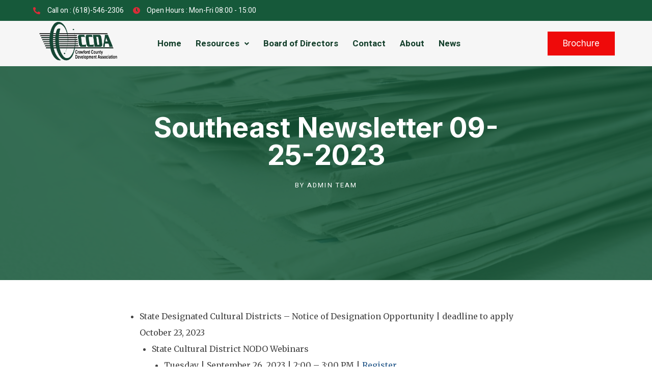

--- FILE ---
content_type: text/html; charset=UTF-8
request_url: https://crawfordcountyil.com/southeast-newsletter-09-25-2023/
body_size: 22575
content:
<!DOCTYPE html>
<html lang="en-US" prefix="og: https://ogp.me/ns#">
<head>
	<meta charset="UTF-8" />
	<meta name="viewport" content="width=device-width, initial-scale=1, user-scalable=yes" />
	<link rel="profile" href="http://gmpg.org/xfn/11" />
	<link rel="pingback" href="https://crawfordcountyil.com/xmlrpc.php" />
	
<!-- Search Engine Optimization by Rank Math - https://rankmath.com/ -->
<title>Southeast Newsletter 09-25-2023 - Crawford County Development Association</title>
<meta name="description" content="State Designated Cultural Districts – Notice of Designation Opportunity | deadline to apply October 23, 2023 State Cultural District NODO Webinars Tuesday |"/>
<meta name="robots" content="follow, index, max-snippet:-1, max-video-preview:-1, max-image-preview:large"/>
<link rel="canonical" href="https://crawfordcountyil.com/southeast-newsletter-09-25-2023/" />
<meta property="og:locale" content="en_US" />
<meta property="og:type" content="article" />
<meta property="og:title" content="Southeast Newsletter 09-25-2023 - Crawford County Development Association" />
<meta property="og:description" content="State Designated Cultural Districts – Notice of Designation Opportunity | deadline to apply October 23, 2023 State Cultural District NODO Webinars Tuesday |" />
<meta property="og:url" content="https://crawfordcountyil.com/southeast-newsletter-09-25-2023/" />
<meta property="og:site_name" content="Crawford County Development Association" />
<meta property="article:publisher" content="https://www.facebook.com/CrawfordCountyIL" />
<meta property="article:section" content="IL Business Navigators" />
<meta property="og:updated_time" content="2023-11-20T18:44:09+00:00" />
<meta property="og:image" content="https://crawfordcountyil.com/wp-content/uploads/2023/11/close-up-of-a-pile-of-newspaper-as-a-news-and-media-concept-1-1024x552.jpg" />
<meta property="og:image:secure_url" content="https://crawfordcountyil.com/wp-content/uploads/2023/11/close-up-of-a-pile-of-newspaper-as-a-news-and-media-concept-1-1024x552.jpg" />
<meta property="og:image:width" content="1024" />
<meta property="og:image:height" content="552" />
<meta property="og:image:alt" content="close-up of a pile of newspaper as a news and media concept" />
<meta property="og:image:type" content="image/jpeg" />
<meta property="article:published_time" content="2023-11-20T17:22:51+00:00" />
<meta property="article:modified_time" content="2023-11-20T18:44:09+00:00" />
<meta name="twitter:card" content="summary_large_image" />
<meta name="twitter:title" content="Southeast Newsletter 09-25-2023 - Crawford County Development Association" />
<meta name="twitter:description" content="State Designated Cultural Districts – Notice of Designation Opportunity | deadline to apply October 23, 2023 State Cultural District NODO Webinars Tuesday |" />
<meta name="twitter:image" content="https://crawfordcountyil.com/wp-content/uploads/2023/11/close-up-of-a-pile-of-newspaper-as-a-news-and-media-concept-1-1024x552.jpg" />
<meta name="twitter:label1" content="Written by" />
<meta name="twitter:data1" content="Admin Team" />
<meta name="twitter:label2" content="Time to read" />
<meta name="twitter:data2" content="1 minute" />
<script type="application/ld+json" class="rank-math-schema">{"@context":"https://schema.org","@graph":[{"@type":"Organization","@id":"https://crawfordcountyil.com/#organization","name":"Crawford County Development Association","url":"https://crawfordcountyil.com","sameAs":["https://www.facebook.com/CrawfordCountyIL"],"logo":{"@type":"ImageObject","@id":"https://crawfordcountyil.com/#logo","url":"https://crawfordcountyil.com/wp-content/uploads/2022/02/ccda_logo_jpeg_-_color_corrected-removebg-preview.png","contentUrl":"https://crawfordcountyil.com/wp-content/uploads/2022/02/ccda_logo_jpeg_-_color_corrected-removebg-preview.png","caption":"Crawford County Development Association","inLanguage":"en-US","width":"534","height":"270"},"contactPoint":[{"@type":"ContactPoint","telephone":"+16185444218","contactType":"customer support"}]},{"@type":"WebSite","@id":"https://crawfordcountyil.com/#website","url":"https://crawfordcountyil.com","name":"Crawford County Development Association","alternateName":"CCDA","publisher":{"@id":"https://crawfordcountyil.com/#organization"},"inLanguage":"en-US"},{"@type":"ImageObject","@id":"https://crawfordcountyil.com/wp-content/uploads/2023/11/close-up-of-a-pile-of-newspaper-as-a-news-and-media-concept-1.jpg","url":"https://crawfordcountyil.com/wp-content/uploads/2023/11/close-up-of-a-pile-of-newspaper-as-a-news-and-media-concept-1.jpg","width":"6000","height":"3232","caption":"close-up of a pile of newspaper as a news and media concept","inLanguage":"en-US"},{"@type":"WebPage","@id":"https://crawfordcountyil.com/southeast-newsletter-09-25-2023/#webpage","url":"https://crawfordcountyil.com/southeast-newsletter-09-25-2023/","name":"Southeast Newsletter 09-25-2023 - Crawford County Development Association","datePublished":"2023-11-20T17:22:51+00:00","dateModified":"2023-11-20T18:44:09+00:00","isPartOf":{"@id":"https://crawfordcountyil.com/#website"},"primaryImageOfPage":{"@id":"https://crawfordcountyil.com/wp-content/uploads/2023/11/close-up-of-a-pile-of-newspaper-as-a-news-and-media-concept-1.jpg"},"inLanguage":"en-US"},{"@type":"Person","@id":"https://crawfordcountyil.com/southeast-newsletter-09-25-2023/#author","name":"Admin Team","image":{"@type":"ImageObject","@id":"https://secure.gravatar.com/avatar/834ed4d953270951676f74929e190415737863875721f6416bcb98a231a5ac20?s=96&amp;d=mm&amp;r=g","url":"https://secure.gravatar.com/avatar/834ed4d953270951676f74929e190415737863875721f6416bcb98a231a5ac20?s=96&amp;d=mm&amp;r=g","caption":"Admin Team","inLanguage":"en-US"},"sameAs":["https://crawfordcountyil.com"],"worksFor":{"@id":"https://crawfordcountyil.com/#organization"}},{"@type":"BlogPosting","headline":"Southeast Newsletter 09-25-2023 - Crawford County Development Association","datePublished":"2023-11-20T17:22:51+00:00","dateModified":"2023-11-20T18:44:09+00:00","articleSection":"IL Business Navigators","author":{"@id":"https://crawfordcountyil.com/southeast-newsletter-09-25-2023/#author","name":"Admin Team"},"publisher":{"@id":"https://crawfordcountyil.com/#organization"},"description":"State Designated Cultural Districts \u2013 Notice of Designation Opportunity | deadline to apply October 23, 2023 State Cultural District NODO Webinars Tuesday |","name":"Southeast Newsletter 09-25-2023 - Crawford County Development Association","@id":"https://crawfordcountyil.com/southeast-newsletter-09-25-2023/#richSnippet","isPartOf":{"@id":"https://crawfordcountyil.com/southeast-newsletter-09-25-2023/#webpage"},"image":{"@id":"https://crawfordcountyil.com/wp-content/uploads/2023/11/close-up-of-a-pile-of-newspaper-as-a-news-and-media-concept-1.jpg"},"inLanguage":"en-US","mainEntityOfPage":{"@id":"https://crawfordcountyil.com/southeast-newsletter-09-25-2023/#webpage"}}]}</script>
<!-- /Rank Math WordPress SEO plugin -->

<link rel="alternate" type="application/rss+xml" title="Crawford County Development Association &raquo; Feed" href="https://crawfordcountyil.com/feed/" />
<link rel="alternate" type="application/rss+xml" title="Crawford County Development Association &raquo; Comments Feed" href="https://crawfordcountyil.com/comments/feed/" />
			<script>document.documentElement.classList.remove( 'no-js' );</script>
			<link rel="alternate" type="application/rss+xml" title="Crawford County Development Association &raquo; Southeast Newsletter 09-25-2023 Comments Feed" href="https://crawfordcountyil.com/southeast-newsletter-09-25-2023/feed/" />
<link rel="alternate" title="oEmbed (JSON)" type="application/json+oembed" href="https://crawfordcountyil.com/wp-json/oembed/1.0/embed?url=https%3A%2F%2Fcrawfordcountyil.com%2Fsoutheast-newsletter-09-25-2023%2F" />
<link rel="alternate" title="oEmbed (XML)" type="text/xml+oembed" href="https://crawfordcountyil.com/wp-json/oembed/1.0/embed?url=https%3A%2F%2Fcrawfordcountyil.com%2Fsoutheast-newsletter-09-25-2023%2F&#038;format=xml" />
<style id='wp-img-auto-sizes-contain-inline-css'>
img:is([sizes=auto i],[sizes^="auto," i]){contain-intrinsic-size:3000px 1500px}
/*# sourceURL=wp-img-auto-sizes-contain-inline-css */
</style>
<link rel='stylesheet' id='hfe-widgets-style-css' href='https://crawfordcountyil.com/wp-content/plugins/header-footer-elementor/inc/widgets-css/frontend.css?ver=2.0.3' media='all' />
<link rel='stylesheet' id='jkit-elements-main-css' href='https://crawfordcountyil.com/wp-content/plugins/jeg-elementor-kit/assets/css/elements/main.css?ver=2.6.11' media='all' />
<style id='wp-emoji-styles-inline-css'>

	img.wp-smiley, img.emoji {
		display: inline !important;
		border: none !important;
		box-shadow: none !important;
		height: 1em !important;
		width: 1em !important;
		margin: 0 0.07em !important;
		vertical-align: -0.1em !important;
		background: none !important;
		padding: 0 !important;
	}
/*# sourceURL=wp-emoji-styles-inline-css */
</style>
<link rel='stylesheet' id='wp-block-library-css' href='https://crawfordcountyil.com/wp-includes/css/dist/block-library/style.min.css?ver=6.9' media='all' />
<style id='wp-block-file-inline-css'>
.wp-block-file{box-sizing:border-box}.wp-block-file:not(.wp-element-button){font-size:.8em}.wp-block-file.aligncenter{text-align:center}.wp-block-file.alignright{text-align:right}.wp-block-file *+.wp-block-file__button{margin-left:.75em}:where(.wp-block-file){margin-bottom:1.5em}.wp-block-file__embed{margin-bottom:1em}:where(.wp-block-file__button){border-radius:2em;display:inline-block;padding:.5em 1em}:where(.wp-block-file__button):where(a):active,:where(.wp-block-file__button):where(a):focus,:where(.wp-block-file__button):where(a):hover,:where(.wp-block-file__button):where(a):visited{box-shadow:none;color:#fff;opacity:.85;text-decoration:none}
/*# sourceURL=https://crawfordcountyil.com/wp-includes/blocks/file/style.min.css */
</style>
<style id='wp-block-list-inline-css'>
ol,ul{box-sizing:border-box}:root :where(.wp-block-list.has-background){padding:1.25em 2.375em}
/*# sourceURL=https://crawfordcountyil.com/wp-includes/blocks/list/style.min.css */
</style>
<style id='global-styles-inline-css'>
:root{--wp--preset--aspect-ratio--square: 1;--wp--preset--aspect-ratio--4-3: 4/3;--wp--preset--aspect-ratio--3-4: 3/4;--wp--preset--aspect-ratio--3-2: 3/2;--wp--preset--aspect-ratio--2-3: 2/3;--wp--preset--aspect-ratio--16-9: 16/9;--wp--preset--aspect-ratio--9-16: 9/16;--wp--preset--color--black: #000000;--wp--preset--color--cyan-bluish-gray: #abb8c3;--wp--preset--color--white: #ffffff;--wp--preset--color--pale-pink: #f78da7;--wp--preset--color--vivid-red: #cf2e2e;--wp--preset--color--luminous-vivid-orange: #ff6900;--wp--preset--color--luminous-vivid-amber: #fcb900;--wp--preset--color--light-green-cyan: #7bdcb5;--wp--preset--color--vivid-green-cyan: #00d084;--wp--preset--color--pale-cyan-blue: #8ed1fc;--wp--preset--color--vivid-cyan-blue: #0693e3;--wp--preset--color--vivid-purple: #9b51e0;--wp--preset--color--theme-palette-1: var(--global-palette1);--wp--preset--color--theme-palette-2: var(--global-palette2);--wp--preset--color--theme-palette-3: var(--global-palette3);--wp--preset--color--theme-palette-4: var(--global-palette4);--wp--preset--color--theme-palette-5: var(--global-palette5);--wp--preset--color--theme-palette-6: var(--global-palette6);--wp--preset--color--theme-palette-7: var(--global-palette7);--wp--preset--color--theme-palette-8: var(--global-palette8);--wp--preset--color--theme-palette-9: var(--global-palette9);--wp--preset--gradient--vivid-cyan-blue-to-vivid-purple: linear-gradient(135deg,rgb(6,147,227) 0%,rgb(155,81,224) 100%);--wp--preset--gradient--light-green-cyan-to-vivid-green-cyan: linear-gradient(135deg,rgb(122,220,180) 0%,rgb(0,208,130) 100%);--wp--preset--gradient--luminous-vivid-amber-to-luminous-vivid-orange: linear-gradient(135deg,rgb(252,185,0) 0%,rgb(255,105,0) 100%);--wp--preset--gradient--luminous-vivid-orange-to-vivid-red: linear-gradient(135deg,rgb(255,105,0) 0%,rgb(207,46,46) 100%);--wp--preset--gradient--very-light-gray-to-cyan-bluish-gray: linear-gradient(135deg,rgb(238,238,238) 0%,rgb(169,184,195) 100%);--wp--preset--gradient--cool-to-warm-spectrum: linear-gradient(135deg,rgb(74,234,220) 0%,rgb(151,120,209) 20%,rgb(207,42,186) 40%,rgb(238,44,130) 60%,rgb(251,105,98) 80%,rgb(254,248,76) 100%);--wp--preset--gradient--blush-light-purple: linear-gradient(135deg,rgb(255,206,236) 0%,rgb(152,150,240) 100%);--wp--preset--gradient--blush-bordeaux: linear-gradient(135deg,rgb(254,205,165) 0%,rgb(254,45,45) 50%,rgb(107,0,62) 100%);--wp--preset--gradient--luminous-dusk: linear-gradient(135deg,rgb(255,203,112) 0%,rgb(199,81,192) 50%,rgb(65,88,208) 100%);--wp--preset--gradient--pale-ocean: linear-gradient(135deg,rgb(255,245,203) 0%,rgb(182,227,212) 50%,rgb(51,167,181) 100%);--wp--preset--gradient--electric-grass: linear-gradient(135deg,rgb(202,248,128) 0%,rgb(113,206,126) 100%);--wp--preset--gradient--midnight: linear-gradient(135deg,rgb(2,3,129) 0%,rgb(40,116,252) 100%);--wp--preset--font-size--small: var(--global-font-size-small);--wp--preset--font-size--medium: var(--global-font-size-medium);--wp--preset--font-size--large: var(--global-font-size-large);--wp--preset--font-size--x-large: 42px;--wp--preset--font-size--larger: var(--global-font-size-larger);--wp--preset--font-size--xxlarge: var(--global-font-size-xxlarge);--wp--preset--spacing--20: 0.44rem;--wp--preset--spacing--30: 0.67rem;--wp--preset--spacing--40: 1rem;--wp--preset--spacing--50: 1.5rem;--wp--preset--spacing--60: 2.25rem;--wp--preset--spacing--70: 3.38rem;--wp--preset--spacing--80: 5.06rem;--wp--preset--shadow--natural: 6px 6px 9px rgba(0, 0, 0, 0.2);--wp--preset--shadow--deep: 12px 12px 50px rgba(0, 0, 0, 0.4);--wp--preset--shadow--sharp: 6px 6px 0px rgba(0, 0, 0, 0.2);--wp--preset--shadow--outlined: 6px 6px 0px -3px rgb(255, 255, 255), 6px 6px rgb(0, 0, 0);--wp--preset--shadow--crisp: 6px 6px 0px rgb(0, 0, 0);}:where(.is-layout-flex){gap: 0.5em;}:where(.is-layout-grid){gap: 0.5em;}body .is-layout-flex{display: flex;}.is-layout-flex{flex-wrap: wrap;align-items: center;}.is-layout-flex > :is(*, div){margin: 0;}body .is-layout-grid{display: grid;}.is-layout-grid > :is(*, div){margin: 0;}:where(.wp-block-columns.is-layout-flex){gap: 2em;}:where(.wp-block-columns.is-layout-grid){gap: 2em;}:where(.wp-block-post-template.is-layout-flex){gap: 1.25em;}:where(.wp-block-post-template.is-layout-grid){gap: 1.25em;}.has-black-color{color: var(--wp--preset--color--black) !important;}.has-cyan-bluish-gray-color{color: var(--wp--preset--color--cyan-bluish-gray) !important;}.has-white-color{color: var(--wp--preset--color--white) !important;}.has-pale-pink-color{color: var(--wp--preset--color--pale-pink) !important;}.has-vivid-red-color{color: var(--wp--preset--color--vivid-red) !important;}.has-luminous-vivid-orange-color{color: var(--wp--preset--color--luminous-vivid-orange) !important;}.has-luminous-vivid-amber-color{color: var(--wp--preset--color--luminous-vivid-amber) !important;}.has-light-green-cyan-color{color: var(--wp--preset--color--light-green-cyan) !important;}.has-vivid-green-cyan-color{color: var(--wp--preset--color--vivid-green-cyan) !important;}.has-pale-cyan-blue-color{color: var(--wp--preset--color--pale-cyan-blue) !important;}.has-vivid-cyan-blue-color{color: var(--wp--preset--color--vivid-cyan-blue) !important;}.has-vivid-purple-color{color: var(--wp--preset--color--vivid-purple) !important;}.has-black-background-color{background-color: var(--wp--preset--color--black) !important;}.has-cyan-bluish-gray-background-color{background-color: var(--wp--preset--color--cyan-bluish-gray) !important;}.has-white-background-color{background-color: var(--wp--preset--color--white) !important;}.has-pale-pink-background-color{background-color: var(--wp--preset--color--pale-pink) !important;}.has-vivid-red-background-color{background-color: var(--wp--preset--color--vivid-red) !important;}.has-luminous-vivid-orange-background-color{background-color: var(--wp--preset--color--luminous-vivid-orange) !important;}.has-luminous-vivid-amber-background-color{background-color: var(--wp--preset--color--luminous-vivid-amber) !important;}.has-light-green-cyan-background-color{background-color: var(--wp--preset--color--light-green-cyan) !important;}.has-vivid-green-cyan-background-color{background-color: var(--wp--preset--color--vivid-green-cyan) !important;}.has-pale-cyan-blue-background-color{background-color: var(--wp--preset--color--pale-cyan-blue) !important;}.has-vivid-cyan-blue-background-color{background-color: var(--wp--preset--color--vivid-cyan-blue) !important;}.has-vivid-purple-background-color{background-color: var(--wp--preset--color--vivid-purple) !important;}.has-black-border-color{border-color: var(--wp--preset--color--black) !important;}.has-cyan-bluish-gray-border-color{border-color: var(--wp--preset--color--cyan-bluish-gray) !important;}.has-white-border-color{border-color: var(--wp--preset--color--white) !important;}.has-pale-pink-border-color{border-color: var(--wp--preset--color--pale-pink) !important;}.has-vivid-red-border-color{border-color: var(--wp--preset--color--vivid-red) !important;}.has-luminous-vivid-orange-border-color{border-color: var(--wp--preset--color--luminous-vivid-orange) !important;}.has-luminous-vivid-amber-border-color{border-color: var(--wp--preset--color--luminous-vivid-amber) !important;}.has-light-green-cyan-border-color{border-color: var(--wp--preset--color--light-green-cyan) !important;}.has-vivid-green-cyan-border-color{border-color: var(--wp--preset--color--vivid-green-cyan) !important;}.has-pale-cyan-blue-border-color{border-color: var(--wp--preset--color--pale-cyan-blue) !important;}.has-vivid-cyan-blue-border-color{border-color: var(--wp--preset--color--vivid-cyan-blue) !important;}.has-vivid-purple-border-color{border-color: var(--wp--preset--color--vivid-purple) !important;}.has-vivid-cyan-blue-to-vivid-purple-gradient-background{background: var(--wp--preset--gradient--vivid-cyan-blue-to-vivid-purple) !important;}.has-light-green-cyan-to-vivid-green-cyan-gradient-background{background: var(--wp--preset--gradient--light-green-cyan-to-vivid-green-cyan) !important;}.has-luminous-vivid-amber-to-luminous-vivid-orange-gradient-background{background: var(--wp--preset--gradient--luminous-vivid-amber-to-luminous-vivid-orange) !important;}.has-luminous-vivid-orange-to-vivid-red-gradient-background{background: var(--wp--preset--gradient--luminous-vivid-orange-to-vivid-red) !important;}.has-very-light-gray-to-cyan-bluish-gray-gradient-background{background: var(--wp--preset--gradient--very-light-gray-to-cyan-bluish-gray) !important;}.has-cool-to-warm-spectrum-gradient-background{background: var(--wp--preset--gradient--cool-to-warm-spectrum) !important;}.has-blush-light-purple-gradient-background{background: var(--wp--preset--gradient--blush-light-purple) !important;}.has-blush-bordeaux-gradient-background{background: var(--wp--preset--gradient--blush-bordeaux) !important;}.has-luminous-dusk-gradient-background{background: var(--wp--preset--gradient--luminous-dusk) !important;}.has-pale-ocean-gradient-background{background: var(--wp--preset--gradient--pale-ocean) !important;}.has-electric-grass-gradient-background{background: var(--wp--preset--gradient--electric-grass) !important;}.has-midnight-gradient-background{background: var(--wp--preset--gradient--midnight) !important;}.has-small-font-size{font-size: var(--wp--preset--font-size--small) !important;}.has-medium-font-size{font-size: var(--wp--preset--font-size--medium) !important;}.has-large-font-size{font-size: var(--wp--preset--font-size--large) !important;}.has-x-large-font-size{font-size: var(--wp--preset--font-size--x-large) !important;}
/*# sourceURL=global-styles-inline-css */
</style>

<style id='classic-theme-styles-inline-css'>
/*! This file is auto-generated */
.wp-block-button__link{color:#fff;background-color:#32373c;border-radius:9999px;box-shadow:none;text-decoration:none;padding:calc(.667em + 2px) calc(1.333em + 2px);font-size:1.125em}.wp-block-file__button{background:#32373c;color:#fff;text-decoration:none}
/*# sourceURL=/wp-includes/css/classic-themes.min.css */
</style>
<link rel='stylesheet' id='hfe-style-css' href='https://crawfordcountyil.com/wp-content/plugins/header-footer-elementor/assets/css/header-footer-elementor.css?ver=2.0.3' media='all' />
<link rel='stylesheet' id='elementor-icons-css' href='https://crawfordcountyil.com/wp-content/plugins/elementor/assets/lib/eicons/css/elementor-icons.min.css?ver=5.34.0' media='all' />
<link rel='stylesheet' id='elementor-frontend-css' href='https://crawfordcountyil.com/wp-content/plugins/elementor/assets/css/frontend.min.css?ver=3.25.11' media='all' />
<link rel='stylesheet' id='swiper-css' href='https://crawfordcountyil.com/wp-content/plugins/elementor/assets/lib/swiper/v8/css/swiper.min.css?ver=8.4.5' media='all' />
<link rel='stylesheet' id='e-swiper-css' href='https://crawfordcountyil.com/wp-content/plugins/elementor/assets/css/conditionals/e-swiper.min.css?ver=3.25.11' media='all' />
<link rel='stylesheet' id='elementor-post-10-css' href='https://crawfordcountyil.com/wp-content/uploads/elementor/css/post-10.css?ver=1733993283' media='all' />
<link rel='stylesheet' id='e-popup-style-css' href='https://crawfordcountyil.com/wp-content/plugins/elementor-pro/assets/css/conditionals/popup.min.css?ver=3.25.5' media='all' />
<link rel='stylesheet' id='kadence-global-css' href='https://crawfordcountyil.com/wp-content/themes/kadence/assets/css/global.min.css?ver=1.2.13' media='all' />
<style id='kadence-global-inline-css'>
/* Kadence Base CSS */
:root{--global-palette1:#23371f;--global-palette2:#9bbf9e;--global-palette3:#1A202C;--global-palette4:#2D3748;--global-palette5:#4A5568;--global-palette6:#718096;--global-palette7:#EDF2F7;--global-palette8:#F7FAFC;--global-palette9:#FFFFFF;--global-palette9rgb:255, 255, 255;--global-palette-highlight:var(--global-palette1);--global-palette-highlight-alt:var(--global-palette2);--global-palette-highlight-alt2:var(--global-palette9);--global-palette-btn-bg:var(--global-palette2);--global-palette-btn-bg-hover:var(--global-palette1);--global-palette-btn:var(--global-palette1);--global-palette-btn-hover:var(--global-palette8);--global-body-font-family:-apple-system,BlinkMacSystemFont,"Segoe UI",Roboto,Oxygen-Sans,Ubuntu,Cantarell,"Helvetica Neue",sans-serif, "Apple Color Emoji", "Segoe UI Emoji", "Segoe UI Symbol";--global-heading-font-family:inherit;--global-primary-nav-font-family:inherit;--global-fallback-font:sans-serif;--global-display-fallback-font:sans-serif;--global-content-width:1290px;--global-content-narrow-width:842px;--global-content-edge-padding:1.5rem;--global-content-boxed-padding:2rem;--global-calc-content-width:calc(1290px - var(--global-content-edge-padding) - var(--global-content-edge-padding) );--wp--style--global--content-size:var(--global-calc-content-width);}.wp-site-blocks{--global-vw:calc( 100vw - ( 0.5 * var(--scrollbar-offset)));}:root body.kadence-elementor-colors{--e-global-color-kadence1:var(--global-palette1);--e-global-color-kadence2:var(--global-palette2);--e-global-color-kadence3:var(--global-palette3);--e-global-color-kadence4:var(--global-palette4);--e-global-color-kadence5:var(--global-palette5);--e-global-color-kadence6:var(--global-palette6);--e-global-color-kadence7:var(--global-palette7);--e-global-color-kadence8:var(--global-palette8);--e-global-color-kadence9:var(--global-palette9);}body{background:var(--global-palette8);}body, input, select, optgroup, textarea{font-weight:400;font-size:17px;line-height:1.6;font-family:var(--global-body-font-family);color:var(--global-palette4);}.content-bg, body.content-style-unboxed .site{background:var(--global-palette9);}h1,h2,h3,h4,h5,h6{font-family:var(--global-heading-font-family);}h1{font-weight:700;font-size:32px;line-height:1.5;color:var(--global-palette3);}h2{font-weight:700;font-size:28px;line-height:1.5;color:var(--global-palette3);}h3{font-weight:700;font-size:24px;line-height:1.5;color:var(--global-palette3);}h4{font-weight:700;font-size:22px;line-height:1.5;color:var(--global-palette4);}h5{font-weight:700;font-size:20px;line-height:1.5;color:var(--global-palette4);}h6{font-weight:700;font-size:18px;line-height:1.5;color:var(--global-palette5);}.entry-hero .kadence-breadcrumbs{max-width:1290px;}.site-container, .site-header-row-layout-contained, .site-footer-row-layout-contained, .entry-hero-layout-contained, .comments-area, .alignfull > .wp-block-cover__inner-container, .alignwide > .wp-block-cover__inner-container{max-width:var(--global-content-width);}.content-width-narrow .content-container.site-container, .content-width-narrow .hero-container.site-container{max-width:var(--global-content-narrow-width);}@media all and (min-width: 1520px){.wp-site-blocks .content-container  .alignwide{margin-left:-115px;margin-right:-115px;width:unset;max-width:unset;}}@media all and (min-width: 1102px){.content-width-narrow .wp-site-blocks .content-container .alignwide{margin-left:-130px;margin-right:-130px;width:unset;max-width:unset;}}.content-style-boxed .wp-site-blocks .entry-content .alignwide{margin-left:calc( -1 * var( --global-content-boxed-padding ) );margin-right:calc( -1 * var( --global-content-boxed-padding ) );}.content-area{margin-top:5rem;margin-bottom:5rem;}@media all and (max-width: 1024px){.content-area{margin-top:3rem;margin-bottom:3rem;}}@media all and (max-width: 767px){.content-area{margin-top:2rem;margin-bottom:2rem;}}@media all and (max-width: 1024px){:root{--global-content-boxed-padding:2rem;}}@media all and (max-width: 767px){:root{--global-content-boxed-padding:1.5rem;}}.entry-content-wrap{padding:2rem;}@media all and (max-width: 1024px){.entry-content-wrap{padding:2rem;}}@media all and (max-width: 767px){.entry-content-wrap{padding:1.5rem;}}.entry.single-entry{box-shadow:0px 15px 15px -10px rgba(0,0,0,0.05);}.entry.loop-entry{box-shadow:0px 15px 15px -10px rgba(0,0,0,0.05);}.loop-entry .entry-content-wrap{padding:2rem;}@media all and (max-width: 1024px){.loop-entry .entry-content-wrap{padding:2rem;}}@media all and (max-width: 767px){.loop-entry .entry-content-wrap{padding:1.5rem;}}button, .button, .wp-block-button__link, input[type="button"], input[type="reset"], input[type="submit"], .fl-button, .elementor-button-wrapper .elementor-button, .wc-block-components-checkout-place-order-button, .wc-block-cart__submit{box-shadow:0px 0px 0px -7px rgba(0,0,0,0);}button:hover, button:focus, button:active, .button:hover, .button:focus, .button:active, .wp-block-button__link:hover, .wp-block-button__link:focus, .wp-block-button__link:active, input[type="button"]:hover, input[type="button"]:focus, input[type="button"]:active, input[type="reset"]:hover, input[type="reset"]:focus, input[type="reset"]:active, input[type="submit"]:hover, input[type="submit"]:focus, input[type="submit"]:active, .elementor-button-wrapper .elementor-button:hover, .elementor-button-wrapper .elementor-button:focus, .elementor-button-wrapper .elementor-button:active, .wc-block-cart__submit:hover{box-shadow:0px 15px 25px -7px rgba(0,0,0,0.1);}.kb-button.kb-btn-global-outline.kb-btn-global-inherit{padding-top:calc(px - 2px);padding-right:calc(px - 2px);padding-bottom:calc(px - 2px);padding-left:calc(px - 2px);}@media all and (min-width: 1025px){.transparent-header .entry-hero .entry-hero-container-inner{padding-top:80px;}}@media all and (max-width: 1024px){.mobile-transparent-header .entry-hero .entry-hero-container-inner{padding-top:80px;}}@media all and (max-width: 767px){.mobile-transparent-header .entry-hero .entry-hero-container-inner{padding-top:80px;}}.entry-hero.post-hero-section .entry-header{min-height:200px;}
/* Kadence Header CSS */
@media all and (max-width: 1024px){.mobile-transparent-header #masthead{position:absolute;left:0px;right:0px;z-index:100;}.kadence-scrollbar-fixer.mobile-transparent-header #masthead{right:var(--scrollbar-offset,0);}.mobile-transparent-header #masthead, .mobile-transparent-header .site-top-header-wrap .site-header-row-container-inner, .mobile-transparent-header .site-main-header-wrap .site-header-row-container-inner, .mobile-transparent-header .site-bottom-header-wrap .site-header-row-container-inner{background:transparent;}.site-header-row-tablet-layout-fullwidth, .site-header-row-tablet-layout-standard{padding:0px;}}@media all and (min-width: 1025px){.transparent-header #masthead{position:absolute;left:0px;right:0px;z-index:100;}.transparent-header.kadence-scrollbar-fixer #masthead{right:var(--scrollbar-offset,0);}.transparent-header #masthead, .transparent-header .site-top-header-wrap .site-header-row-container-inner, .transparent-header .site-main-header-wrap .site-header-row-container-inner, .transparent-header .site-bottom-header-wrap .site-header-row-container-inner{background:transparent;}}.site-branding a.brand img{max-width:200px;}.site-branding a.brand img.svg-logo-image{width:200px;}.site-branding{padding:0px 0px 0px 0px;}.site-branding .site-title{font-weight:700;font-size:26px;line-height:1.2;color:var(--global-palette3);}#masthead, #masthead .kadence-sticky-header.item-is-fixed:not(.item-at-start):not(.site-header-row-container):not(.site-main-header-wrap), #masthead .kadence-sticky-header.item-is-fixed:not(.item-at-start) > .site-header-row-container-inner{background:#ffffff;}.site-main-header-inner-wrap{min-height:80px;}.header-navigation[class*="header-navigation-style-underline"] .header-menu-container.primary-menu-container>ul>li>a:after{width:calc( 100% - 1.2em);}.main-navigation .primary-menu-container > ul > li.menu-item > a{padding-left:calc(1.2em / 2);padding-right:calc(1.2em / 2);padding-top:0.6em;padding-bottom:0.6em;color:var(--global-palette5);}.main-navigation .primary-menu-container > ul > li.menu-item .dropdown-nav-special-toggle{right:calc(1.2em / 2);}.main-navigation .primary-menu-container > ul > li.menu-item > a:hover{color:var(--global-palette-highlight);}.main-navigation .primary-menu-container > ul > li.menu-item.current-menu-item > a{color:var(--global-palette3);}.header-navigation .header-menu-container ul ul.sub-menu, .header-navigation .header-menu-container ul ul.submenu{background:var(--global-palette3);box-shadow:0px 2px 13px 0px rgba(0,0,0,0.1);}.header-navigation .header-menu-container ul ul li.menu-item, .header-menu-container ul.menu > li.kadence-menu-mega-enabled > ul > li.menu-item > a{border-bottom:1px solid rgba(255,255,255,0.1);}.header-navigation .header-menu-container ul ul li.menu-item > a{width:200px;padding-top:1em;padding-bottom:1em;color:var(--global-palette8);font-size:12px;}.header-navigation .header-menu-container ul ul li.menu-item > a:hover{color:var(--global-palette9);background:var(--global-palette4);}.header-navigation .header-menu-container ul ul li.menu-item.current-menu-item > a{color:var(--global-palette9);background:var(--global-palette4);}.mobile-toggle-open-container .menu-toggle-open, .mobile-toggle-open-container .menu-toggle-open:focus{color:var(--global-palette5);padding:0.4em 0.6em 0.4em 0.6em;font-size:14px;}.mobile-toggle-open-container .menu-toggle-open.menu-toggle-style-bordered{border:1px solid currentColor;}.mobile-toggle-open-container .menu-toggle-open .menu-toggle-icon{font-size:20px;}.mobile-toggle-open-container .menu-toggle-open:hover, .mobile-toggle-open-container .menu-toggle-open:focus-visible{color:var(--global-palette-highlight);}.mobile-navigation ul li{font-size:14px;}.mobile-navigation ul li a{padding-top:1em;padding-bottom:1em;}.mobile-navigation ul li > a, .mobile-navigation ul li.menu-item-has-children > .drawer-nav-drop-wrap{color:var(--global-palette8);}.mobile-navigation ul li.current-menu-item > a, .mobile-navigation ul li.current-menu-item.menu-item-has-children > .drawer-nav-drop-wrap{color:var(--global-palette-highlight);}.mobile-navigation ul li.menu-item-has-children .drawer-nav-drop-wrap, .mobile-navigation ul li:not(.menu-item-has-children) a{border-bottom:1px solid rgba(255,255,255,0.1);}.mobile-navigation:not(.drawer-navigation-parent-toggle-true) ul li.menu-item-has-children .drawer-nav-drop-wrap button{border-left:1px solid rgba(255,255,255,0.1);}#mobile-drawer .drawer-header .drawer-toggle{padding:0.6em 0.15em 0.6em 0.15em;font-size:24px;}
/* Kadence Footer CSS */
.site-bottom-footer-inner-wrap{padding-top:30px;padding-bottom:30px;grid-column-gap:30px;}.site-bottom-footer-inner-wrap .widget{margin-bottom:30px;}.site-bottom-footer-inner-wrap .site-footer-section:not(:last-child):after{right:calc(-30px / 2);}
/*# sourceURL=kadence-global-inline-css */
</style>
<link rel='stylesheet' id='kadence-header-css' href='https://crawfordcountyil.com/wp-content/themes/kadence/assets/css/header.min.css?ver=1.2.13' media='all' />
<link rel='stylesheet' id='kadence-content-css' href='https://crawfordcountyil.com/wp-content/themes/kadence/assets/css/content.min.css?ver=1.2.13' media='all' />
<link rel='stylesheet' id='kadence-comments-css' href='https://crawfordcountyil.com/wp-content/themes/kadence/assets/css/comments.min.css?ver=1.2.13' media='all' />
<link rel='stylesheet' id='kadence-related-posts-css' href='https://crawfordcountyil.com/wp-content/themes/kadence/assets/css/related-posts.min.css?ver=1.2.13' media='all' />
<link rel='stylesheet' id='kad-splide-css' href='https://crawfordcountyil.com/wp-content/themes/kadence/assets/css/kadence-splide.min.css?ver=1.2.13' media='all' />
<link rel='stylesheet' id='kadence-footer-css' href='https://crawfordcountyil.com/wp-content/themes/kadence/assets/css/footer.min.css?ver=1.2.13' media='all' />
<link rel='stylesheet' id='widget-image-css' href='https://crawfordcountyil.com/wp-content/plugins/elementor/assets/css/widget-image.min.css?ver=3.25.11' media='all' />
<link rel='stylesheet' id='widget-text-editor-css' href='https://crawfordcountyil.com/wp-content/plugins/elementor/assets/css/widget-text-editor.min.css?ver=3.25.11' media='all' />
<link rel='stylesheet' id='widget-icon-list-css' href='https://crawfordcountyil.com/wp-content/plugins/elementor/assets/css/widget-icon-list.min.css?ver=3.25.11' media='all' />
<link rel='stylesheet' id='widget-heading-css' href='https://crawfordcountyil.com/wp-content/plugins/elementor/assets/css/widget-heading.min.css?ver=3.25.11' media='all' />
<link rel='stylesheet' id='widget-divider-css' href='https://crawfordcountyil.com/wp-content/plugins/elementor/assets/css/widget-divider.min.css?ver=3.25.11' media='all' />
<link rel='stylesheet' id='widget-post-info-css' href='https://crawfordcountyil.com/wp-content/plugins/elementor-pro/assets/css/widget-post-info.min.css?ver=3.25.5' media='all' />
<link rel='stylesheet' id='elementor-icons-shared-0-css' href='https://crawfordcountyil.com/wp-content/plugins/elementor/assets/lib/font-awesome/css/fontawesome.min.css?ver=5.15.3' media='all' />
<link rel='stylesheet' id='elementor-icons-fa-regular-css' href='https://crawfordcountyil.com/wp-content/plugins/elementor/assets/lib/font-awesome/css/regular.min.css?ver=5.15.3' media='all' />
<link rel='stylesheet' id='elementor-icons-fa-solid-css' href='https://crawfordcountyil.com/wp-content/plugins/elementor/assets/lib/font-awesome/css/solid.min.css?ver=5.15.3' media='all' />
<link rel='stylesheet' id='widget-social-css' href='https://crawfordcountyil.com/wp-content/plugins/elementor-pro/assets/css/widget-social.min.css?ver=3.25.5' media='all' />
<link rel='stylesheet' id='widget-post-navigation-css' href='https://crawfordcountyil.com/wp-content/plugins/elementor-pro/assets/css/widget-post-navigation.min.css?ver=3.25.5' media='all' />
<link rel='stylesheet' id='elementor-post-239-css' href='https://crawfordcountyil.com/wp-content/uploads/elementor/css/post-239.css?ver=1733993288' media='all' />
<link rel='stylesheet' id='elementor-post-1005-css' href='https://crawfordcountyil.com/wp-content/uploads/elementor/css/post-1005.css?ver=1734842267' media='all' />
<link rel='stylesheet' id='elementor-icons-ekiticons-css' href='https://crawfordcountyil.com/wp-content/plugins/elementskit-lite/modules/elementskit-icon-pack/assets/css/ekiticons.css?ver=3.3.3' media='all' />
<link rel='stylesheet' id='hfe-icons-list-css' href='https://crawfordcountyil.com/wp-content/plugins/elementor/assets/css/widget-icon-list.min.css?ver=3.24.3' media='all' />
<link rel='stylesheet' id='hfe-social-icons-css' href='https://crawfordcountyil.com/wp-content/plugins/elementor/assets/css/widget-social-icons.min.css?ver=3.24.0' media='all' />
<link rel='stylesheet' id='hfe-social-share-icons-brands-css' href='https://crawfordcountyil.com/wp-content/plugins/elementor/assets/lib/font-awesome/css/brands.css?ver=5.15.3' media='all' />
<link rel='stylesheet' id='hfe-social-share-icons-fontawesome-css' href='https://crawfordcountyil.com/wp-content/plugins/elementor/assets/lib/font-awesome/css/fontawesome.css?ver=5.15.3' media='all' />
<link rel='stylesheet' id='hfe-nav-menu-icons-css' href='https://crawfordcountyil.com/wp-content/plugins/elementor/assets/lib/font-awesome/css/solid.css?ver=5.15.3' media='all' />
<link rel='stylesheet' id='hfe-widget-blockquote-css' href='https://crawfordcountyil.com/wp-content/plugins/elementor-pro/assets/css/widget-blockquote.min.css?ver=3.25.0' media='all' />
<link rel='stylesheet' id='kadence-rankmath-css' href='https://crawfordcountyil.com/wp-content/themes/kadence/assets/css/rankmath.min.css?ver=1.2.13' media='all' />
<link rel='stylesheet' id='ekit-widget-styles-css' href='https://crawfordcountyil.com/wp-content/plugins/elementskit-lite/widgets/init/assets/css/widget-styles.css?ver=3.3.3' media='all' />
<link rel='stylesheet' id='ekit-responsive-css' href='https://crawfordcountyil.com/wp-content/plugins/elementskit-lite/widgets/init/assets/css/responsive.css?ver=3.3.3' media='all' />
<link rel='stylesheet' id='eael-general-css' href='https://crawfordcountyil.com/wp-content/plugins/essential-addons-for-elementor-lite/assets/front-end/css/view/general.min.css?ver=6.0.12' media='all' />
<link rel='stylesheet' id='google-fonts-1-css' href='https://fonts.googleapis.com/css?family=Inter%3A100%2C100italic%2C200%2C200italic%2C300%2C300italic%2C400%2C400italic%2C500%2C500italic%2C600%2C600italic%2C700%2C700italic%2C800%2C800italic%2C900%2C900italic%7CHeebo%3A100%2C100italic%2C200%2C200italic%2C300%2C300italic%2C400%2C400italic%2C500%2C500italic%2C600%2C600italic%2C700%2C700italic%2C800%2C800italic%2C900%2C900italic%7COswald%3A100%2C100italic%2C200%2C200italic%2C300%2C300italic%2C400%2C400italic%2C500%2C500italic%2C600%2C600italic%2C700%2C700italic%2C800%2C800italic%2C900%2C900italic%7CMerriweather%3A100%2C100italic%2C200%2C200italic%2C300%2C300italic%2C400%2C400italic%2C500%2C500italic%2C600%2C600italic%2C700%2C700italic%2C800%2C800italic%2C900%2C900italic&#038;display=auto&#038;ver=6.9' media='all' />
<link rel="preconnect" href="https://fonts.gstatic.com/" crossorigin><script src="https://crawfordcountyil.com/wp-includes/js/jquery/jquery.min.js?ver=3.7.1" id="jquery-core-js"></script>
<script src="https://crawfordcountyil.com/wp-includes/js/jquery/jquery-migrate.min.js?ver=3.4.1" id="jquery-migrate-js"></script>
<script id="jquery-js-after">
!function($){"use strict";$(document).ready(function(){$(this).scrollTop()>100&&$(".hfe-scroll-to-top-wrap").removeClass("hfe-scroll-to-top-hide"),$(window).scroll(function(){$(this).scrollTop()<100?$(".hfe-scroll-to-top-wrap").fadeOut(300):$(".hfe-scroll-to-top-wrap").fadeIn(300)}),$(".hfe-scroll-to-top-wrap").on("click",function(){$("html, body").animate({scrollTop:0},300);return!1})})}(jQuery);
//# sourceURL=jquery-js-after
</script>
<link rel="https://api.w.org/" href="https://crawfordcountyil.com/wp-json/" /><link rel="alternate" title="JSON" type="application/json" href="https://crawfordcountyil.com/wp-json/wp/v2/posts/998" /><link rel="EditURI" type="application/rsd+xml" title="RSD" href="https://crawfordcountyil.com/xmlrpc.php?rsd" />
<meta name="generator" content="WordPress 6.9" />
<link rel='shortlink' href='https://crawfordcountyil.com/?p=998' />

<!-- Google tag (gtag.js) -->
<script async src="https://www.googletagmanager.com/gtag/js?id=G-R28MB5EBRQ"></script>
<script>
  window.dataLayer = window.dataLayer || [];
  function gtag(){dataLayer.push(arguments);}
  gtag('js', new Date());

  gtag('config', 'G-R28MB5EBRQ');
</script>
<link rel="pingback" href="https://crawfordcountyil.com/xmlrpc.php"><meta name="generator" content="Elementor 3.25.11; features: additional_custom_breakpoints, e_optimized_control_loading; settings: css_print_method-external, google_font-enabled, font_display-auto">
			<style>
				.e-con.e-parent:nth-of-type(n+4):not(.e-lazyloaded):not(.e-no-lazyload),
				.e-con.e-parent:nth-of-type(n+4):not(.e-lazyloaded):not(.e-no-lazyload) * {
					background-image: none !important;
				}
				@media screen and (max-height: 1024px) {
					.e-con.e-parent:nth-of-type(n+3):not(.e-lazyloaded):not(.e-no-lazyload),
					.e-con.e-parent:nth-of-type(n+3):not(.e-lazyloaded):not(.e-no-lazyload) * {
						background-image: none !important;
					}
				}
				@media screen and (max-height: 640px) {
					.e-con.e-parent:nth-of-type(n+2):not(.e-lazyloaded):not(.e-no-lazyload),
					.e-con.e-parent:nth-of-type(n+2):not(.e-lazyloaded):not(.e-no-lazyload) * {
						background-image: none !important;
					}
				}
			</style>
			<link rel="icon" href="https://crawfordcountyil.com/wp-content/uploads/2022/02/cropped-ccda_logo_jpeg_-_color_corrected-32x32.jpeg" sizes="32x32" />
<link rel="icon" href="https://crawfordcountyil.com/wp-content/uploads/2022/02/cropped-ccda_logo_jpeg_-_color_corrected-192x192.jpeg" sizes="192x192" />
<link rel="apple-touch-icon" href="https://crawfordcountyil.com/wp-content/uploads/2022/02/cropped-ccda_logo_jpeg_-_color_corrected-180x180.jpeg" />
<meta name="msapplication-TileImage" content="https://crawfordcountyil.com/wp-content/uploads/2022/02/cropped-ccda_logo_jpeg_-_color_corrected-270x270.jpeg" />
		<style id="wp-custom-css">
			h1.header-post-title-class.entry-title {
font-size:22px;
}		</style>
		<link rel='stylesheet' id='jeg-dynamic-style-css' href='https://crawfordcountyil.com/wp-content/plugins/jeg-elementor-kit/lib/jeg-framework/assets/css/jeg-dynamic-styles.css?ver=1.3.0' media='all' />
<link rel='stylesheet' id='elementor-post-59-css' href='https://crawfordcountyil.com/wp-content/uploads/elementor/css/post-59.css?ver=1733993295' media='all' />
<link rel='stylesheet' id='elementor-icons-jkiticon-css' href='https://crawfordcountyil.com/wp-content/plugins/jeg-elementor-kit/assets/fonts/jkiticon/jkiticon.css?ver=2.6.11' media='all' />
<link rel='stylesheet' id='e-animation-float-css' href='https://crawfordcountyil.com/wp-content/plugins/elementor/assets/lib/animations/styles/e-animation-float.min.css?ver=3.25.11' media='all' />
</head>

<body class="wp-singular post-template-default single single-post postid-998 single-format-standard wp-custom-logo wp-embed-responsive wp-theme-kadence ehf-template-kadence ehf-stylesheet-kadence jkit-color-scheme footer-on-bottom hide-focus-outline link-style-standard content-title-style-above content-width-narrow content-style-boxed content-vertical-padding-show non-transparent-header mobile-non-transparent-header kadence-elementor-colors elementor-default elementor-kit-10 elementor-page-1005">
<div id="page" class="jkit-template  site">

				<header id="masthead" itemscope="itemscope" itemtype="https://schema.org/WPHeader">
					<style>.elementor-59 .elementor-element.elementor-element-15e8284c > .elementor-container > .elementor-column > .elementor-widget-wrap{align-content:center;align-items:center;}.elementor-59 .elementor-element.elementor-element-15e8284c:not(.elementor-motion-effects-element-type-background), .elementor-59 .elementor-element.elementor-element-15e8284c > .elementor-motion-effects-container > .elementor-motion-effects-layer{background-color:var( --e-global-color-f60a787 );}.elementor-59 .elementor-element.elementor-element-15e8284c > .elementor-container{max-width:1170px;}.elementor-59 .elementor-element.elementor-element-15e8284c{transition:background 0.3s, border 0.3s, border-radius 0.3s, box-shadow 0.3s;z-index:2;}.elementor-59 .elementor-element.elementor-element-15e8284c > .elementor-background-overlay{transition:background 0.3s, border-radius 0.3s, opacity 0.3s;}.elementor-59 .elementor-element.elementor-element-7d729f6b .elementor-icon-list-items:not(.elementor-inline-items) .elementor-icon-list-item:not(:last-child){padding-bottom:calc(18px/2);}.elementor-59 .elementor-element.elementor-element-7d729f6b .elementor-icon-list-items:not(.elementor-inline-items) .elementor-icon-list-item:not(:first-child){margin-top:calc(18px/2);}.elementor-59 .elementor-element.elementor-element-7d729f6b .elementor-icon-list-items.elementor-inline-items .elementor-icon-list-item{margin-right:calc(18px/2);margin-left:calc(18px/2);}.elementor-59 .elementor-element.elementor-element-7d729f6b .elementor-icon-list-items.elementor-inline-items{margin-right:calc(-18px/2);margin-left:calc(-18px/2);}body.rtl .elementor-59 .elementor-element.elementor-element-7d729f6b .elementor-icon-list-items.elementor-inline-items .elementor-icon-list-item:after{left:calc(-18px/2);}body:not(.rtl) .elementor-59 .elementor-element.elementor-element-7d729f6b .elementor-icon-list-items.elementor-inline-items .elementor-icon-list-item:after{right:calc(-18px/2);}.elementor-59 .elementor-element.elementor-element-7d729f6b .elementor-icon-list-icon i{color:var( --e-global-color-6c3cf62 );transition:color 0.3s;}.elementor-59 .elementor-element.elementor-element-7d729f6b .elementor-icon-list-icon svg{fill:var( --e-global-color-6c3cf62 );transition:fill 0.3s;}.elementor-59 .elementor-element.elementor-element-7d729f6b{--e-icon-list-icon-size:14px;--icon-vertical-offset:0px;}.elementor-59 .elementor-element.elementor-element-7d729f6b .elementor-icon-list-icon{padding-right:5px;}.elementor-59 .elementor-element.elementor-element-7d729f6b .elementor-icon-list-item > .elementor-icon-list-text, .elementor-59 .elementor-element.elementor-element-7d729f6b .elementor-icon-list-item > a{font-family:var( --e-global-typography-5429537-font-family ), Sans-serif;font-size:var( --e-global-typography-5429537-font-size );font-weight:var( --e-global-typography-5429537-font-weight );line-height:var( --e-global-typography-5429537-line-height );}.elementor-59 .elementor-element.elementor-element-7d729f6b .elementor-icon-list-text{color:#FFFFFF;transition:color 0.3s;}.elementor-59 .elementor-element.elementor-element-4f431291 .elementor-icon-list-items:not(.elementor-inline-items) .elementor-icon-list-item:not(:last-child){padding-bottom:calc(25px/2);}.elementor-59 .elementor-element.elementor-element-4f431291 .elementor-icon-list-items:not(.elementor-inline-items) .elementor-icon-list-item:not(:first-child){margin-top:calc(25px/2);}.elementor-59 .elementor-element.elementor-element-4f431291 .elementor-icon-list-items.elementor-inline-items .elementor-icon-list-item{margin-right:calc(25px/2);margin-left:calc(25px/2);}.elementor-59 .elementor-element.elementor-element-4f431291 .elementor-icon-list-items.elementor-inline-items{margin-right:calc(-25px/2);margin-left:calc(-25px/2);}body.rtl .elementor-59 .elementor-element.elementor-element-4f431291 .elementor-icon-list-items.elementor-inline-items .elementor-icon-list-item:after{left:calc(-25px/2);}body:not(.rtl) .elementor-59 .elementor-element.elementor-element-4f431291 .elementor-icon-list-items.elementor-inline-items .elementor-icon-list-item:after{right:calc(-25px/2);}.elementor-59 .elementor-element.elementor-element-4f431291 .elementor-icon-list-item:not(:last-child):after{content:"";height:75%;border-color:#595959;}.elementor-59 .elementor-element.elementor-element-4f431291 .elementor-icon-list-items:not(.elementor-inline-items) .elementor-icon-list-item:not(:last-child):after{border-top-style:solid;}.elementor-59 .elementor-element.elementor-element-4f431291 .elementor-icon-list-items.elementor-inline-items .elementor-icon-list-item:not(:last-child):after{border-left-style:solid;}.elementor-59 .elementor-element.elementor-element-4f431291 .elementor-icon-list-icon i{color:#FFFFFF;transition:color 0.3s;}.elementor-59 .elementor-element.elementor-element-4f431291 .elementor-icon-list-icon svg{fill:#FFFFFF;transition:fill 0.3s;}.elementor-59 .elementor-element.elementor-element-4f431291 .elementor-icon-list-item:hover .elementor-icon-list-icon i{color:#FF0000;}.elementor-59 .elementor-element.elementor-element-4f431291 .elementor-icon-list-item:hover .elementor-icon-list-icon svg{fill:#FF0000;}.elementor-59 .elementor-element.elementor-element-4f431291{--e-icon-list-icon-size:20px;--icon-vertical-offset:0px;}.elementor-59 .elementor-element.elementor-element-4f431291 .elementor-icon-list-text{transition:color 0.3s;}.elementor-59 .elementor-element.elementor-element-47742b6d > .elementor-container > .elementor-column > .elementor-widget-wrap{align-content:center;align-items:center;}.elementor-59 .elementor-element.elementor-element-47742b6d:not(.elementor-motion-effects-element-type-background), .elementor-59 .elementor-element.elementor-element-47742b6d > .elementor-motion-effects-container > .elementor-motion-effects-layer{background-color:var( --e-global-color-8795dd1 );}.elementor-59 .elementor-element.elementor-element-47742b6d > .elementor-container{max-width:1170px;}.elementor-59 .elementor-element.elementor-element-47742b6d{box-shadow:0px 0px 0px 0px rgba(0, 0, 0, 0.15);transition:background 0.3s, border 0.3s, border-radius 0.3s, box-shadow 0.3s;margin-top:0px;margin-bottom:-130px;z-index:2;}.elementor-59 .elementor-element.elementor-element-47742b6d > .elementor-background-overlay{transition:background 0.3s, border-radius 0.3s, opacity 0.3s;}.elementor-59 .elementor-element.elementor-element-4af615d5:not(.elementor-motion-effects-element-type-background) > .elementor-widget-wrap, .elementor-59 .elementor-element.elementor-element-4af615d5 > .elementor-widget-wrap > .elementor-motion-effects-container > .elementor-motion-effects-layer{background-color:#62839500;}.elementor-59 .elementor-element.elementor-element-4af615d5 > .elementor-element-populated >  .elementor-background-overlay{background-color:#181B2A00;opacity:1;}.elementor-59 .elementor-element.elementor-element-4af615d5 > .elementor-element-populated{transition:background 0.3s, border 0.3s, border-radius 0.3s, box-shadow 0.3s;padding:0px 0px 0px 0px;}.elementor-59 .elementor-element.elementor-element-4af615d5 > .elementor-element-populated > .elementor-background-overlay{transition:background 0.3s, border-radius 0.3s, opacity 0.3s;}.elementor-59 .elementor-element.elementor-element-6550dfb8 > .elementor-container > .elementor-column > .elementor-widget-wrap{align-content:center;align-items:center;}.elementor-59 .elementor-element.elementor-element-6550dfb8:not(.elementor-motion-effects-element-type-background), .elementor-59 .elementor-element.elementor-element-6550dfb8 > .elementor-motion-effects-container > .elementor-motion-effects-layer{background-color:#66859600;}.elementor-59 .elementor-element.elementor-element-6550dfb8 > .elementor-container{max-width:1170px;}.elementor-59 .elementor-element.elementor-element-6550dfb8, .elementor-59 .elementor-element.elementor-element-6550dfb8 > .elementor-background-overlay{border-radius:0px 0px 0px 0px;}.elementor-59 .elementor-element.elementor-element-6550dfb8{transition:background 0.3s, border 0.3s, border-radius 0.3s, box-shadow 0.3s;}.elementor-59 .elementor-element.elementor-element-6550dfb8 > .elementor-background-overlay{transition:background 0.3s, border-radius 0.3s, opacity 0.3s;}.elementor-59 .elementor-element.elementor-element-6550dfb8.elementor-section::before{content:"";width:100%;height:100%;position:absolute;left:0;top:0;-webkit-backdrop-filter:blur(3px);backdrop-filter:blur(3px);border-radius:inherit;background-color:inherit;}.elementor-59 .elementor-element.elementor-element-602c3a83:not(.elementor-motion-effects-element-type-background) > .elementor-widget-wrap, .elementor-59 .elementor-element.elementor-element-602c3a83 > .elementor-widget-wrap > .elementor-motion-effects-container > .elementor-motion-effects-layer{background-color:#F6F6F600;}.elementor-59 .elementor-element.elementor-element-602c3a83 > .elementor-element-populated{transition:background 0.3s, border 0.3s, border-radius 0.3s, box-shadow 0.3s;padding:0px 10px 10px 10px;}.elementor-59 .elementor-element.elementor-element-602c3a83 > .elementor-element-populated > .elementor-background-overlay{transition:background 0.3s, border-radius 0.3s, opacity 0.3s;}.elementor-59 .elementor-element.elementor-element-8c41de1 > .elementor-widget-container{margin:0px 0px 0px 10px;}.elementor-59 .elementor-element.elementor-element-799a9bdc:not(.elementor-motion-effects-element-type-background) > .elementor-widget-wrap, .elementor-59 .elementor-element.elementor-element-799a9bdc > .elementor-widget-wrap > .elementor-motion-effects-container > .elementor-motion-effects-layer{background-color:#F6F6F600;}.elementor-59 .elementor-element.elementor-element-799a9bdc > .elementor-element-populated{transition:background 0.3s, border 0.3s, border-radius 0.3s, box-shadow 0.3s;}.elementor-59 .elementor-element.elementor-element-799a9bdc > .elementor-element-populated > .elementor-background-overlay{transition:background 0.3s, border-radius 0.3s, opacity 0.3s;}.elementor-59 .elementor-element.elementor-element-31059e3 .menu-item a.hfe-menu-item{padding-left:14px;padding-right:14px;}.elementor-59 .elementor-element.elementor-element-31059e3 .menu-item a.hfe-sub-menu-item{padding-left:calc( 14px + 20px );padding-right:14px;}.elementor-59 .elementor-element.elementor-element-31059e3 .hfe-nav-menu__layout-vertical .menu-item ul ul a.hfe-sub-menu-item{padding-left:calc( 14px + 40px );padding-right:14px;}.elementor-59 .elementor-element.elementor-element-31059e3 .hfe-nav-menu__layout-vertical .menu-item ul ul ul a.hfe-sub-menu-item{padding-left:calc( 14px + 60px );padding-right:14px;}.elementor-59 .elementor-element.elementor-element-31059e3 .hfe-nav-menu__layout-vertical .menu-item ul ul ul ul a.hfe-sub-menu-item{padding-left:calc( 14px + 80px );padding-right:14px;}.elementor-59 .elementor-element.elementor-element-31059e3 .menu-item a.hfe-menu-item, .elementor-59 .elementor-element.elementor-element-31059e3 .menu-item a.hfe-sub-menu-item{padding-top:10px;padding-bottom:10px;}.elementor-59 .elementor-element.elementor-element-31059e3 ul.sub-menu{width:220px;}.elementor-59 .elementor-element.elementor-element-31059e3 .sub-menu a.hfe-sub-menu-item,
						 .elementor-59 .elementor-element.elementor-element-31059e3 nav.hfe-dropdown li a.hfe-menu-item,
						 .elementor-59 .elementor-element.elementor-element-31059e3 nav.hfe-dropdown li a.hfe-sub-menu-item,
						 .elementor-59 .elementor-element.elementor-element-31059e3 nav.hfe-dropdown-expandible li a.hfe-menu-item,
						 .elementor-59 .elementor-element.elementor-element-31059e3 nav.hfe-dropdown-expandible li a.hfe-sub-menu-item{padding-top:15px;padding-bottom:15px;}.elementor-59 .elementor-element.elementor-element-31059e3 .hfe-nav-menu__toggle{margin:0 auto;}.elementor-59 .elementor-element.elementor-element-31059e3 a.hfe-menu-item, .elementor-59 .elementor-element.elementor-element-31059e3 a.hfe-sub-menu-item{font-size:17px;font-weight:700;}.elementor-59 .elementor-element.elementor-element-31059e3 .menu-item a.hfe-menu-item, .elementor-59 .elementor-element.elementor-element-31059e3 .sub-menu a.hfe-sub-menu-item{color:var( --e-global-color-322b681 );}.elementor-59 .elementor-element.elementor-element-31059e3 .sub-menu,
								.elementor-59 .elementor-element.elementor-element-31059e3 nav.hfe-dropdown,
								.elementor-59 .elementor-element.elementor-element-31059e3 nav.hfe-dropdown-expandible,
								.elementor-59 .elementor-element.elementor-element-31059e3 nav.hfe-dropdown .menu-item a.hfe-menu-item,
								.elementor-59 .elementor-element.elementor-element-31059e3 nav.hfe-dropdown .menu-item a.hfe-sub-menu-item{background-color:#fff;}.elementor-59 .elementor-element.elementor-element-31059e3 .sub-menu li.menu-item:not(:last-child),
						.elementor-59 .elementor-element.elementor-element-31059e3 nav.hfe-dropdown li.menu-item:not(:last-child),
						.elementor-59 .elementor-element.elementor-element-31059e3 nav.hfe-dropdown-expandible li.menu-item:not(:last-child){border-bottom-style:solid;border-bottom-color:#c4c4c4;border-bottom-width:1px;}.elementor-59 .elementor-element.elementor-element-495e1d21:not(.elementor-motion-effects-element-type-background) > .elementor-widget-wrap, .elementor-59 .elementor-element.elementor-element-495e1d21 > .elementor-widget-wrap > .elementor-motion-effects-container > .elementor-motion-effects-layer{background-color:#F6F6F600;}.elementor-59 .elementor-element.elementor-element-495e1d21 > .elementor-element-populated{transition:background 0.3s, border 0.3s, border-radius 0.3s, box-shadow 0.3s;padding:0px 10px 0px 0px;}.elementor-59 .elementor-element.elementor-element-495e1d21 > .elementor-element-populated > .elementor-background-overlay{transition:background 0.3s, border-radius 0.3s, opacity 0.3s;}.elementor-59 .elementor-element.elementor-element-2b58a553 .elementor-button{background-color:#EF0A0A;font-size:17px;font-weight:normal;line-height:1em;fill:#FFFFFF;color:#FFFFFF;border-radius:0px 0px 0px 0px;padding:15px 30px 15px 30px;}.elementor-59 .elementor-element.elementor-element-76d2da93 > .elementor-container > .elementor-column > .elementor-widget-wrap{align-content:center;align-items:center;}.elementor-59 .elementor-element.elementor-element-76d2da93{box-shadow:0px 0px 0px 0px rgba(0, 0, 0, 0.15);transition:background 0.3s, border 0.3s, border-radius 0.3s, box-shadow 0.3s;margin-top:0px;margin-bottom:-130px;z-index:2;}.elementor-59 .elementor-element.elementor-element-76d2da93 > .elementor-background-overlay{transition:background 0.3s, border-radius 0.3s, opacity 0.3s;}.elementor-59 .elementor-element.elementor-element-2efac113 > .elementor-element-populated{padding:0px 0px 0px 0px;}.elementor-59 .elementor-element.elementor-element-209fefad > .elementor-container > .elementor-column > .elementor-widget-wrap{align-content:center;align-items:center;}.elementor-59 .elementor-element.elementor-element-209fefad:not(.elementor-motion-effects-element-type-background), .elementor-59 .elementor-element.elementor-element-209fefad > .elementor-motion-effects-container > .elementor-motion-effects-layer{background-color:#FFFFFF0F;}.elementor-59 .elementor-element.elementor-element-209fefad, .elementor-59 .elementor-element.elementor-element-209fefad > .elementor-background-overlay{border-radius:0px 0px 0px 0px;}.elementor-59 .elementor-element.elementor-element-209fefad{transition:background 0.3s, border 0.3s, border-radius 0.3s, box-shadow 0.3s;}.elementor-59 .elementor-element.elementor-element-209fefad > .elementor-background-overlay{transition:background 0.3s, border-radius 0.3s, opacity 0.3s;}.elementor-59 .elementor-element.elementor-element-355d65ac > .elementor-element-populated{padding:0px 10px 10px 10px;}.elementor-59 .elementor-element.elementor-element-367780fc > .elementor-widget-container{margin:0px 0px 0px 10px;}.elementor-59 .elementor-element.elementor-element-21e636d8 .jeg-elementor-kit.jkit-nav-menu .jkit-menu-wrapper .jkit-menu li.menu-item-has-children .sub-menu{background-color:#79797985;padding:10px 10px 10px 10px;border-radius:0px 0px 0px 0px;min-width:220px;box-shadow:0px 0px 0px 0px rgba(0,0,0,0.5);}.elementor-59 .elementor-element.elementor-element-21e636d8 .jeg-elementor-kit.jkit-nav-menu .jkit-hamburger-menu{background-color:#15402C00;float:right;border-style:solid;}.elementor-59 .elementor-element.elementor-element-21e636d8 .jeg-elementor-kit.jkit-nav-menu .jkit-menu-wrapper .jkit-nav-identity-panel .jkit-close-menu{background-color:var( --e-global-color-secondary );border-style:solid;}.elementor-59 .elementor-element.elementor-element-21e636d8 .jeg-elementor-kit.jkit-nav-menu .jkit-menu > ul, .elementor-59 .elementor-element.elementor-element-21e636d8 .jeg-elementor-kit.jkit-nav-menu .jkit-menu-wrapper:not(.active) .jkit-menu, .elementor-59 .elementor-element.elementor-element-21e636d8 .jeg-elementor-kit.jkit-nav-menu .jkit-menu-wrapper:not(.active) .jkit-menu > li > a{display:flex;}.elementor-59 .elementor-element.elementor-element-21e636d8 .jeg-elementor-kit.jkit-nav-menu .jkit-menu-wrapper .jkit-menu{justify-content:center;}.elementor-59 .elementor-element.elementor-element-21e636d8 .jeg-elementor-kit.jkit-nav-menu .jkit-menu-wrapper .jkit-menu .menu-item .sub-menu{left:unset;top:100%;right:unset;bottom:unset;}.elementor-59 .elementor-element.elementor-element-21e636d8 .jeg-elementor-kit.jkit-nav-menu .jkit-menu-wrapper .jkit-menu .menu-item .sub-menu .menu-item .sub-menu{left:100%;top:unset;right:unset;bottom:unset;}.elementor-59 .elementor-element.elementor-element-21e636d8 .jeg-elementor-kit.jkit-nav-menu .jkit-menu-wrapper{height:84px;padding:0px 0px 0px 0px;margin:0px 0px 0px 0px;border-radius:0px 0px 0px 0px;}.elementor-59 .elementor-element.elementor-element-21e636d8 .jeg-elementor-kit.jkit-nav-menu .jkit-menu-wrapper .jkit-menu > li > a{font-family:var( --e-global-typography-0c91aff-font-family ), Sans-serif;font-size:var( --e-global-typography-0c91aff-font-size );font-weight:var( --e-global-typography-0c91aff-font-weight );text-transform:var( --e-global-typography-0c91aff-text-transform );line-height:var( --e-global-typography-0c91aff-line-height );letter-spacing:var( --e-global-typography-0c91aff-letter-spacing );padding:0px 18px 0px 18px;color:var( --e-global-color-secondary );}.elementor-59 .elementor-element.elementor-element-21e636d8 .jeg-elementor-kit.jkit-nav-menu .jkit-menu-wrapper .jkit-menu > li > a svg{fill:var( --e-global-color-secondary );}.elementor-59 .elementor-element.elementor-element-21e636d8 .jeg-elementor-kit.jkit-nav-menu .jkit-menu-wrapper .jkit-menu > li:hover > a{color:#EF0A0A;}.elementor-59 .elementor-element.elementor-element-21e636d8 .jeg-elementor-kit.jkit-nav-menu .jkit-menu-wrapper .jkit-menu > li:hover > a svg{fill:#EF0A0A;}.elementor-59 .elementor-element.elementor-element-21e636d8 .jeg-elementor-kit.jkit-nav-menu .jkit-menu-wrapper .jkit-menu > li.current-menu-item > a, .elementor-59 .elementor-element.elementor-element-21e636d8 .jeg-elementor-kit.jkit-nav-menu .jkit-menu-wrapper .jkit-menu > li.current-menu-ancestor > a{color:#EF0A0A;}.elementor-59 .elementor-element.elementor-element-21e636d8 .jeg-elementor-kit.jkit-nav-menu .jkit-menu-wrapper .jkit-menu > li.current-menu-item > a svg, .elementor-59 .elementor-element.elementor-element-21e636d8 .jeg-elementor-kit.jkit-nav-menu .jkit-menu-wrapper .jkit-menu > li.current-menu-ancestor > a svg{fill:#EF0A0A;}.elementor-59 .elementor-element.elementor-element-21e636d8 .jeg-elementor-kit.jkit-nav-menu .jkit-menu-wrapper .jkit-menu li.menu-item-has-children > a i, .elementor-59 .elementor-element.elementor-element-21e636d8 .jeg-elementor-kit.jkit-nav-menu .jkit-menu-wrapper .jkit-menu li.menu-item-has-children > a svg, .elementor-59 .elementor-element.elementor-element-21e636d8 .jeg-elementor-kit.jkit-nav-menu .jkit-menu-wrapper .jkit-menu li.has-mega-menu > a i, .elementor-59 .elementor-element.elementor-element-21e636d8 .jeg-elementor-kit.jkit-nav-menu .jkit-menu-wrapper .jkit-menu li.has-mega-menu > a svg{margin:3px 0px 0px 10px;border-style:solid;border-width:0px 0px 0px 0px;border-color:var( --e-global-color-accent );}.elementor-59 .elementor-element.elementor-element-21e636d8 .jeg-elementor-kit.jkit-nav-menu .jkit-menu-wrapper .jkit-menu .sub-menu li a{font-family:var( --e-global-typography-0c91aff-font-family ), Sans-serif;font-size:var( --e-global-typography-0c91aff-font-size );font-weight:var( --e-global-typography-0c91aff-font-weight );text-transform:var( --e-global-typography-0c91aff-text-transform );line-height:var( --e-global-typography-0c91aff-line-height );letter-spacing:var( --e-global-typography-0c91aff-letter-spacing );}.elementor-59 .elementor-element.elementor-element-21e636d8 .jeg-elementor-kit.jkit-nav-menu .jkit-menu-wrapper .jkit-menu .sub-menu li > a{color:var( --e-global-color-secondary );}.elementor-59 .elementor-element.elementor-element-21e636d8 .jeg-elementor-kit.jkit-nav-menu .jkit-menu-wrapper .jkit-menu .sub-menu li > a svg{fill:var( --e-global-color-secondary );}.elementor-59 .elementor-element.elementor-element-21e636d8 .jeg-elementor-kit.jkit-nav-menu .jkit-menu-wrapper .jkit-menu .sub-menu li:hover > a{color:var( --e-global-color-accent );}.elementor-59 .elementor-element.elementor-element-21e636d8 .jeg-elementor-kit.jkit-nav-menu .jkit-menu-wrapper .jkit-menu .sub-menu li:hover > a svg{fill:var( --e-global-color-accent );}.elementor-59 .elementor-element.elementor-element-21e636d8 .jeg-elementor-kit.jkit-nav-menu .jkit-menu-wrapper .jkit-menu .sub-menu li.current-menu-item > a{color:var( --e-global-color-accent );}.elementor-59 .elementor-element.elementor-element-21e636d8 .jeg-elementor-kit.jkit-nav-menu .jkit-menu-wrapper .jkit-menu .sub-menu li.current-menu-item > a svg{fill:var( --e-global-color-accent );}.elementor-59 .elementor-element.elementor-element-21e636d8 .jeg-elementor-kit.jkit-nav-menu .jkit-menu-wrapper .jkit-nav-identity-panel .jkit-nav-site-title .jkit-nav-logo img{object-fit:cover;}.elementor-59 .elementor-element.elementor-element-47d2fd46 > .elementor-element-populated{padding:0px 10px 0px 0px;}.elementor-59 .elementor-element.elementor-element-7f74e10d .elementor-button{background-color:#EF0A0A;font-family:var( --e-global-typography-59414f0-font-family ), Sans-serif;font-size:var( --e-global-typography-59414f0-font-size );font-weight:var( --e-global-typography-59414f0-font-weight );line-height:var( --e-global-typography-59414f0-line-height );fill:#FFFFFF;color:#FFFFFF;border-radius:0px 0px 0px 0px;padding:15px 30px 15px 30px;}:root{--page-title-display:none;}@media(min-width:768px){.elementor-59 .elementor-element.elementor-element-4af615d5{width:100%;}.elementor-59 .elementor-element.elementor-element-602c3a83{width:16%;}.elementor-59 .elementor-element.elementor-element-799a9bdc{width:62.332%;}.elementor-59 .elementor-element.elementor-element-495e1d21{width:21%;}.elementor-59 .elementor-element.elementor-element-2efac113{width:100%;}.elementor-59 .elementor-element.elementor-element-355d65ac{width:16%;}.elementor-59 .elementor-element.elementor-element-300601fb{width:66.332%;}.elementor-59 .elementor-element.elementor-element-47d2fd46{width:17%;}}@media(max-width:1024px) and (min-width:768px){.elementor-59 .elementor-element.elementor-element-4d9bac85{width:70%;}.elementor-59 .elementor-element.elementor-element-361acf77{width:30%;}.elementor-59 .elementor-element.elementor-element-4af615d5{width:100%;}.elementor-59 .elementor-element.elementor-element-602c3a83{width:20%;}.elementor-59 .elementor-element.elementor-element-799a9bdc{width:80%;}.elementor-59 .elementor-element.elementor-element-2efac113{width:100%;}.elementor-59 .elementor-element.elementor-element-355d65ac{width:20%;}.elementor-59 .elementor-element.elementor-element-300601fb{width:80%;}}@media(max-width:1024px){.elementor-59 .elementor-element.elementor-element-15e8284c{padding:0px 10px 0px 10px;}.elementor-59 .elementor-element.elementor-element-7d729f6b .elementor-icon-list-item > .elementor-icon-list-text, .elementor-59 .elementor-element.elementor-element-7d729f6b .elementor-icon-list-item > a{font-size:var( --e-global-typography-5429537-font-size );line-height:var( --e-global-typography-5429537-line-height );}.elementor-59 .elementor-element.elementor-element-47742b6d{padding:0px 20px 0px 20px;}.elementor-59 .elementor-element.elementor-element-4af615d5 > .elementor-element-populated{padding:0px 0px 0px 0px;}.elementor-59 .elementor-element.elementor-element-6550dfb8{padding:15px 10px 15px 10px;}.elementor-59 .elementor-element.elementor-element-799a9bdc > .elementor-element-populated{padding:10px 10px 10px 10px;}.elementor-59 .elementor-element.elementor-element-76d2da93{padding:0px 20px 0px 20px;}.elementor-59 .elementor-element.elementor-element-2efac113 > .elementor-element-populated{padding:0px 0px 0px 0px;}.elementor-59 .elementor-element.elementor-element-209fefad{padding:15px 10px 15px 10px;}.elementor-59 .elementor-element.elementor-element-367780fc{text-align:left;}.elementor-59 .elementor-element.elementor-element-367780fc img{width:146px;}.elementor-59 .elementor-element.elementor-element-300601fb > .elementor-element-populated{padding:10px 10px 10px 10px;}.elementor-59 .elementor-element.elementor-element-21e636d8 .jeg-elementor-kit.jkit-nav-menu .jkit-menu-wrapper{padding:20px 20px 0px 20px;margin:0px 0px 0px 0px;}.elementor-59 .elementor-element.elementor-element-21e636d8 .jeg-elementor-kit.jkit-nav-menu .jkit-menu-wrapper .jkit-menu > li > a{font-size:var( --e-global-typography-0c91aff-font-size );line-height:var( --e-global-typography-0c91aff-line-height );letter-spacing:var( --e-global-typography-0c91aff-letter-spacing );padding:10px 20px 15px 10px;color:var( --e-global-color-primary );}.elementor-59 .elementor-element.elementor-element-21e636d8 .jeg-elementor-kit.jkit-nav-menu .jkit-menu-wrapper .jkit-menu > li > a svg{fill:var( --e-global-color-primary );}.elementor-59 .elementor-element.elementor-element-21e636d8 .jeg-elementor-kit.jkit-nav-menu .jkit-menu-wrapper .jkit-menu > li:hover > a{color:var( --e-global-color-secondary );}.elementor-59 .elementor-element.elementor-element-21e636d8 .jeg-elementor-kit.jkit-nav-menu .jkit-menu-wrapper .jkit-menu > li:hover > a svg{fill:var( --e-global-color-secondary );}.elementor-59 .elementor-element.elementor-element-21e636d8 .jeg-elementor-kit.jkit-nav-menu .jkit-menu-wrapper .jkit-menu > li.current-menu-item > a, .elementor-59 .elementor-element.elementor-element-21e636d8 .jeg-elementor-kit.jkit-nav-menu .jkit-menu-wrapper .jkit-menu > li.current-menu-ancestor > a{color:var( --e-global-color-secondary );}.elementor-59 .elementor-element.elementor-element-21e636d8 .jeg-elementor-kit.jkit-nav-menu .jkit-menu-wrapper .jkit-menu > li.current-menu-item > a svg, .elementor-59 .elementor-element.elementor-element-21e636d8 .jeg-elementor-kit.jkit-nav-menu .jkit-menu-wrapper .jkit-menu > li.current-menu-ancestor > a svg{fill:var( --e-global-color-secondary );}.elementor-59 .elementor-element.elementor-element-21e636d8 .jeg-elementor-kit.jkit-nav-menu .jkit-menu-wrapper .jkit-menu li.menu-item-has-children > a i, .elementor-59 .elementor-element.elementor-element-21e636d8 .jeg-elementor-kit.jkit-nav-menu .jkit-menu-wrapper .jkit-menu li.menu-item-has-children > a svg, .elementor-59 .elementor-element.elementor-element-21e636d8 .jeg-elementor-kit.jkit-nav-menu .jkit-menu-wrapper .jkit-menu li.has-mega-menu > a i, .elementor-59 .elementor-element.elementor-element-21e636d8 .jeg-elementor-kit.jkit-nav-menu .jkit-menu-wrapper .jkit-menu li.has-mega-menu > a svg{border-radius:10px 10px 10px 10px;border-width:0px 0px 0px 0px;}.elementor-59 .elementor-element.elementor-element-21e636d8 .jeg-elementor-kit.jkit-nav-menu .jkit-menu-wrapper .jkit-menu .sub-menu li a{font-size:var( --e-global-typography-0c91aff-font-size );line-height:var( --e-global-typography-0c91aff-line-height );letter-spacing:var( --e-global-typography-0c91aff-letter-spacing );}.elementor-59 .elementor-element.elementor-element-21e636d8 .jeg-elementor-kit.jkit-nav-menu .jkit-menu-wrapper .jkit-menu li.menu-item-has-children .sub-menu{padding:10px 10px 10px 5px;border-radius:10px 10px 10px 10px;}.elementor-59 .elementor-element.elementor-element-21e636d8 .jeg-elementor-kit.jkit-nav-menu .jkit-hamburger-menu{width:22px;border-width:0px 0px 0px 0px;border-radius:10px 10px 10px 10px;color:var( --e-global-color-322b681 );padding:0px 0px 0px 0px;}.elementor-59 .elementor-element.elementor-element-21e636d8 .jeg-elementor-kit.jkit-nav-menu .jkit-hamburger-menu i{font-size:25px;}.elementor-59 .elementor-element.elementor-element-21e636d8 .jeg-elementor-kit.jkit-nav-menu .jkit-hamburger-menu svg{width:25px;fill:var( --e-global-color-322b681 );}.elementor-59 .elementor-element.elementor-element-21e636d8 .jeg-elementor-kit.jkit-nav-menu .jkit-menu-wrapper .jkit-nav-identity-panel .jkit-close-menu{border-width:0px 0px 0px 0px;border-radius:0px 0px 0px 0px;color:#FFFFFF;margin:10px 20px 0px 0px;}.elementor-59 .elementor-element.elementor-element-21e636d8 .jeg-elementor-kit.jkit-nav-menu .jkit-menu-wrapper .jkit-nav-identity-panel .jkit-close-menu svg{fill:#FFFFFF;}.elementor-59 .elementor-element.elementor-element-21e636d8 .jeg-elementor-kit.jkit-nav-menu .jkit-menu-wrapper .jkit-nav-identity-panel .jkit-nav-site-title .jkit-nav-logo img{max-width:260px;}.elementor-59 .elementor-element.elementor-element-7f74e10d .elementor-button{font-size:var( --e-global-typography-59414f0-font-size );line-height:var( --e-global-typography-59414f0-line-height );}}@media(max-width:767px){.elementor-59 .elementor-element.elementor-element-7d729f6b .elementor-icon-list-item > .elementor-icon-list-text, .elementor-59 .elementor-element.elementor-element-7d729f6b .elementor-icon-list-item > a{font-size:var( --e-global-typography-5429537-font-size );line-height:var( --e-global-typography-5429537-line-height );}.elementor-59 .elementor-element.elementor-element-47742b6d{margin-top:20px;margin-bottom:0px;}.elementor-59 .elementor-element.elementor-element-4af615d5{width:100%;}.elementor-59 .elementor-element.elementor-element-4af615d5 > .elementor-element-populated{padding:0px 0px 0px 0px;}.elementor-59 .elementor-element.elementor-element-602c3a83{width:50%;}.elementor-59 .elementor-element.elementor-element-799a9bdc{width:50%;}.elementor-59 .elementor-element.elementor-element-2b58a553 .elementor-button{font-size:12px;padding:18px 32px 18px 32px;}.elementor-59 .elementor-element.elementor-element-76d2da93{margin-top:0px;margin-bottom:0px;}.elementor-59 .elementor-element.elementor-element-2efac113{width:100%;}.elementor-59 .elementor-element.elementor-element-2efac113 > .elementor-element-populated{margin:0px 0px 0px 0px;--e-column-margin-right:0px;--e-column-margin-left:0px;padding:0px 0px 0px 0px;}.elementor-59 .elementor-element.elementor-element-355d65ac{width:50%;}.elementor-59 .elementor-element.elementor-element-355d65ac > .elementor-element-populated{padding:0px 0px 0px 0px;}.elementor-59 .elementor-element.elementor-element-300601fb{width:50%;}.elementor-59 .elementor-element.elementor-element-21e636d8 .jeg-elementor-kit.jkit-nav-menu .jkit-menu-wrapper .jkit-menu > li > a{font-size:var( --e-global-typography-0c91aff-font-size );line-height:var( --e-global-typography-0c91aff-line-height );letter-spacing:var( --e-global-typography-0c91aff-letter-spacing );}.elementor-59 .elementor-element.elementor-element-21e636d8 .jeg-elementor-kit.jkit-nav-menu .jkit-menu-wrapper .jkit-menu .sub-menu li a{font-size:var( --e-global-typography-0c91aff-font-size );line-height:var( --e-global-typography-0c91aff-line-height );letter-spacing:var( --e-global-typography-0c91aff-letter-spacing );}.elementor-59 .elementor-element.elementor-element-21e636d8 .jeg-elementor-kit.jkit-nav-menu .jkit-hamburger-menu{color:var( --e-global-color-322b681 );}.elementor-59 .elementor-element.elementor-element-21e636d8 .jeg-elementor-kit.jkit-nav-menu .jkit-hamburger-menu svg{fill:var( --e-global-color-322b681 );}.elementor-59 .elementor-element.elementor-element-21e636d8 .jeg-elementor-kit.jkit-nav-menu .jkit-menu-wrapper .jkit-nav-identity-panel .jkit-nav-site-title .jkit-nav-logo img{max-width:240px;}.elementor-59 .elementor-element.elementor-element-7f74e10d .elementor-button{font-size:var( --e-global-typography-59414f0-font-size );line-height:var( --e-global-typography-59414f0-line-height );padding:18px 32px 18px 32px;}}@media (max-width: 1024px) {.elementor-element.elementor-element-21e636d8 .jeg-elementor-kit.jkit-nav-menu .jkit-hamburger-menu { display: block; } }@media (max-width: 1024px) {.elementor-element.elementor-element-21e636d8 .jeg-elementor-kit.jkit-nav-menu .jkit-menu-wrapper { width: 100%; max-width: 360px; border-radius: 0; background-color: #f7f7f7; width: 100%; position: fixed; top: 0; left: -110%; height: 100%!important; box-shadow: 0 10px 30px 0 rgba(255,165,0,0); overflow-y: auto; overflow-x: hidden; padding-top: 0; padding-left: 0; padding-right: 0; display: flex; flex-direction: column-reverse; justify-content: flex-end; -moz-transition: left .6s cubic-bezier(.6,.1,.68,.53), width .6s; -webkit-transition: left .6s cubic-bezier(.6,.1,.68,.53), width .6s; -o-transition: left .6s cubic-bezier(.6,.1,.68,.53), width .6s; -ms-transition: left .6s cubic-bezier(.6,.1,.68,.53), width .6s; transition: left .6s cubic-bezier(.6,.1,.68,.53), width .6s; } }@media (max-width: 1024px) {.elementor-element.elementor-element-21e636d8 .jeg-elementor-kit.jkit-nav-menu .jkit-menu-wrapper.active { left: 0; } }@media (max-width: 1024px) {.elementor-element.elementor-element-21e636d8 .jeg-elementor-kit.jkit-nav-menu .jkit-menu-wrapper .jkit-menu-container { overflow-y: hidden; } }@media (max-width: 1024px) {.elementor-element.elementor-element-21e636d8 .jeg-elementor-kit.jkit-nav-menu .jkit-menu-wrapper .jkit-nav-identity-panel { padding: 10px 0px 10px 0px; display: block; position: relative; z-index: 5; width: 100%; } }@media (max-width: 1024px) {.elementor-element.elementor-element-21e636d8 .jeg-elementor-kit.jkit-nav-menu .jkit-menu-wrapper .jkit-nav-identity-panel .jkit-nav-site-title { display: inline-block; } }@media (max-width: 1024px) {.elementor-element.elementor-element-21e636d8 .jeg-elementor-kit.jkit-nav-menu .jkit-menu-wrapper .jkit-nav-identity-panel .jkit-close-menu { display: block; } }@media (max-width: 1024px) {.elementor-element.elementor-element-21e636d8 .jeg-elementor-kit.jkit-nav-menu .jkit-menu-wrapper .jkit-menu { display: block; height: 100%; overflow-y: auto; } }@media (max-width: 1024px) {.elementor-element.elementor-element-21e636d8 .jeg-elementor-kit.jkit-nav-menu .jkit-menu-wrapper .jkit-menu li.menu-item-has-children > a i { margin-left: auto; border: 1px solid var(--jkit-border-color); border-radius: 3px; padding: 4px 15px; } }@media (max-width: 1024px) {.elementor-element.elementor-element-21e636d8 .jeg-elementor-kit.jkit-nav-menu .jkit-menu-wrapper .jkit-menu li.menu-item-has-children > a svg { margin-left: auto; border: 1px solid var(--jkit-border-color); border-radius: 3px; } }@media (max-width: 1024px) {.elementor-element.elementor-element-21e636d8 .jeg-elementor-kit.jkit-nav-menu .jkit-menu-wrapper .jkit-menu li.menu-item-has-children .sub-menu { position: inherit; box-shadow: none; background: none; } }@media (max-width: 1024px) {.elementor-element.elementor-element-21e636d8 .jeg-elementor-kit.jkit-nav-menu .jkit-menu-wrapper .jkit-menu li { display: block; width: 100%; position: inherit; } }@media (max-width: 1024px) {.elementor-element.elementor-element-21e636d8 .jeg-elementor-kit.jkit-nav-menu .jkit-menu-wrapper .jkit-menu li .sub-menu { display: none; max-height: 2500px; opacity: 0; visibility: hidden; transition: max-height 5s ease-out; } }@media (max-width: 1024px) {.elementor-element.elementor-element-21e636d8 .jeg-elementor-kit.jkit-nav-menu .jkit-menu-wrapper .jkit-menu li .sub-menu.dropdown-open { display: block; opacity: 1; visibility: visible; } }@media (max-width: 1024px) {.elementor-element.elementor-element-21e636d8 .jeg-elementor-kit.jkit-nav-menu .jkit-menu-wrapper .jkit-menu li a { display: block; } }@media (max-width: 1024px) {.elementor-element.elementor-element-21e636d8 .jeg-elementor-kit.jkit-nav-menu .jkit-menu-wrapper .jkit-menu li a i { float: right; } }@media (max-width: 1024px) {.elementor-element.elementor-element-21e636d8 .jeg-elementor-kit.jkit-nav-menu .jkit-menu-wrapper .jkit-menu li a svg { float: right } }@media (min-width: 1025px) {.elementor-element.elementor-element-21e636d8 .jeg-elementor-kit.jkit-nav-menu .jkit-menu-wrapper .jkit-menu-container { height: 100%; } }@media (max-width: 1024px) {.admin-bar .elementor-element.elementor-element-21e636d8 .jeg-elementor-kit.jkit-nav-menu .jkit-menu-wrapper { top: 32px; } }@media (max-width: 782px) {.admin-bar .elementor-element.elementor-element-21e636d8 .jeg-elementor-kit.jkit-nav-menu .jkit-menu-wrapper { top: 46px; } }</style>		<div data-elementor-type="page" data-elementor-id="59" class="elementor elementor-59" data-elementor-post-type="jkit-header">
						<section class="elementor-section elementor-top-section elementor-element elementor-element-15e8284c elementor-section-content-middle elementor-hidden-phone elementor-section-boxed elementor-section-height-default elementor-section-height-default" data-id="15e8284c" data-element_type="section" data-settings="{&quot;background_background&quot;:&quot;classic&quot;}">
						<div class="elementor-container elementor-column-gap-default">
					<div class="elementor-column elementor-col-50 elementor-top-column elementor-element elementor-element-4d9bac85" data-id="4d9bac85" data-element_type="column">
			<div class="elementor-widget-wrap elementor-element-populated">
						<div class="elementor-element elementor-element-7d729f6b elementor-icon-list--layout-inline elementor-list-item-link-full_width elementor-widget elementor-widget-icon-list" data-id="7d729f6b" data-element_type="widget" data-widget_type="icon-list.default">
				<div class="elementor-widget-container">
					<ul class="elementor-icon-list-items elementor-inline-items">
							<li class="elementor-icon-list-item elementor-inline-item">
											<a href="tel:618-546-2306">

												<span class="elementor-icon-list-icon">
							<i aria-hidden="true" class="fas fa-phone-alt"></i>						</span>
										<span class="elementor-icon-list-text">Call on : (618)-546-2306</span>
											</a>
									</li>
								<li class="elementor-icon-list-item elementor-inline-item">
											<span class="elementor-icon-list-icon">
							<i aria-hidden="true" class="fas fa-clock"></i>						</span>
										<span class="elementor-icon-list-text">Open Hours : Mon-Fri 08:00 - 15:00</span>
									</li>
						</ul>
				</div>
				</div>
					</div>
		</div>
				<div class="elementor-column elementor-col-50 elementor-top-column elementor-element elementor-element-361acf77" data-id="361acf77" data-element_type="column">
			<div class="elementor-widget-wrap elementor-element-populated">
						<div class="elementor-element elementor-element-4f431291 elementor-icon-list--layout-inline elementor-align-right elementor-list-item-link-full_width elementor-widget elementor-widget-icon-list" data-id="4f431291" data-element_type="widget" data-widget_type="icon-list.default">
				<div class="elementor-widget-container">
					<ul class="elementor-icon-list-items elementor-inline-items">
							<li class="elementor-icon-list-item elementor-inline-item">
											<a href="https://www.facebook.com/CrawfordCountyIL" target="_blank" rel="nofollow">

												<span class="elementor-icon-list-icon">
							<i aria-hidden="true" class="jki jki-facebook-light"></i>						</span>
										<span class="elementor-icon-list-text"></span>
											</a>
									</li>
						</ul>
				</div>
				</div>
					</div>
		</div>
					</div>
		</section>
				<section class="elementor-section elementor-top-section elementor-element elementor-element-47742b6d elementor-section-content-middle elementor-hidden-tablet elementor-hidden-phone elementor-section-boxed elementor-section-height-default elementor-section-height-default" data-id="47742b6d" data-element_type="section" data-settings="{&quot;background_background&quot;:&quot;classic&quot;}">
						<div class="elementor-container elementor-column-gap-default">
					<div class="elementor-column elementor-col-100 elementor-top-column elementor-element elementor-element-4af615d5" data-id="4af615d5" data-element_type="column" data-settings="{&quot;background_background&quot;:&quot;classic&quot;}">
			<div class="elementor-widget-wrap elementor-element-populated">
					<div class="elementor-background-overlay"></div>
						<section class="elementor-section elementor-inner-section elementor-element elementor-element-6550dfb8 elementor-section-content-middle elementor-section-boxed elementor-section-height-default elementor-section-height-default" data-id="6550dfb8" data-element_type="section" data-settings="{&quot;background_background&quot;:&quot;classic&quot;}">
						<div class="elementor-container elementor-column-gap-no">
					<div class="elementor-column elementor-col-33 elementor-inner-column elementor-element elementor-element-602c3a83" data-id="602c3a83" data-element_type="column" data-settings="{&quot;background_background&quot;:&quot;classic&quot;}">
			<div class="elementor-widget-wrap elementor-element-populated">
						<div class="elementor-element elementor-element-8c41de1 elementor-widget elementor-widget-image" data-id="8c41de1" data-element_type="widget" data-widget_type="image.default">
				<div class="elementor-widget-container">
														<a href="/home">
							<img fetchpriority="high" width="534" height="270" src="https://crawfordcountyil.com/wp-content/uploads/2022/02/ccda_logo_jpeg_-_color_corrected-removebg-preview.png" class="attachment-full size-full wp-image-84" alt="" decoding="async" srcset="https://crawfordcountyil.com/wp-content/uploads/2022/02/ccda_logo_jpeg_-_color_corrected-removebg-preview.png 534w, https://crawfordcountyil.com/wp-content/uploads/2022/02/ccda_logo_jpeg_-_color_corrected-removebg-preview-300x152.png 300w" sizes="(max-width: 534px) 100vw, 534px" />								</a>
													</div>
				</div>
					</div>
		</div>
				<div class="elementor-column elementor-col-33 elementor-inner-column elementor-element elementor-element-799a9bdc" data-id="799a9bdc" data-element_type="column" data-settings="{&quot;background_background&quot;:&quot;classic&quot;}">
			<div class="elementor-widget-wrap elementor-element-populated">
						<div class="elementor-element elementor-element-31059e3 hfe-nav-menu__align-center hfe-submenu-icon-arrow hfe-submenu-animation-none hfe-link-redirect-child hfe-nav-menu__breakpoint-tablet elementor-widget elementor-widget-navigation-menu" data-id="31059e3" data-element_type="widget" data-settings="{&quot;padding_horizontal_menu_item&quot;:{&quot;unit&quot;:&quot;px&quot;,&quot;size&quot;:14,&quot;sizes&quot;:[]},&quot;padding_vertical_menu_item&quot;:{&quot;unit&quot;:&quot;px&quot;,&quot;size&quot;:10,&quot;sizes&quot;:[]},&quot;padding_horizontal_menu_item_tablet&quot;:{&quot;unit&quot;:&quot;px&quot;,&quot;size&quot;:&quot;&quot;,&quot;sizes&quot;:[]},&quot;padding_horizontal_menu_item_mobile&quot;:{&quot;unit&quot;:&quot;px&quot;,&quot;size&quot;:&quot;&quot;,&quot;sizes&quot;:[]},&quot;padding_vertical_menu_item_tablet&quot;:{&quot;unit&quot;:&quot;px&quot;,&quot;size&quot;:&quot;&quot;,&quot;sizes&quot;:[]},&quot;padding_vertical_menu_item_mobile&quot;:{&quot;unit&quot;:&quot;px&quot;,&quot;size&quot;:&quot;&quot;,&quot;sizes&quot;:[]},&quot;menu_space_between&quot;:{&quot;unit&quot;:&quot;px&quot;,&quot;size&quot;:&quot;&quot;,&quot;sizes&quot;:[]},&quot;menu_space_between_tablet&quot;:{&quot;unit&quot;:&quot;px&quot;,&quot;size&quot;:&quot;&quot;,&quot;sizes&quot;:[]},&quot;menu_space_between_mobile&quot;:{&quot;unit&quot;:&quot;px&quot;,&quot;size&quot;:&quot;&quot;,&quot;sizes&quot;:[]},&quot;menu_row_space&quot;:{&quot;unit&quot;:&quot;px&quot;,&quot;size&quot;:&quot;&quot;,&quot;sizes&quot;:[]},&quot;menu_row_space_tablet&quot;:{&quot;unit&quot;:&quot;px&quot;,&quot;size&quot;:&quot;&quot;,&quot;sizes&quot;:[]},&quot;menu_row_space_mobile&quot;:{&quot;unit&quot;:&quot;px&quot;,&quot;size&quot;:&quot;&quot;,&quot;sizes&quot;:[]},&quot;dropdown_border_radius&quot;:{&quot;unit&quot;:&quot;px&quot;,&quot;top&quot;:&quot;&quot;,&quot;right&quot;:&quot;&quot;,&quot;bottom&quot;:&quot;&quot;,&quot;left&quot;:&quot;&quot;,&quot;isLinked&quot;:true},&quot;dropdown_border_radius_tablet&quot;:{&quot;unit&quot;:&quot;px&quot;,&quot;top&quot;:&quot;&quot;,&quot;right&quot;:&quot;&quot;,&quot;bottom&quot;:&quot;&quot;,&quot;left&quot;:&quot;&quot;,&quot;isLinked&quot;:true},&quot;dropdown_border_radius_mobile&quot;:{&quot;unit&quot;:&quot;px&quot;,&quot;top&quot;:&quot;&quot;,&quot;right&quot;:&quot;&quot;,&quot;bottom&quot;:&quot;&quot;,&quot;left&quot;:&quot;&quot;,&quot;isLinked&quot;:true},&quot;width_dropdown_item&quot;:{&quot;unit&quot;:&quot;px&quot;,&quot;size&quot;:&quot;220&quot;,&quot;sizes&quot;:[]},&quot;width_dropdown_item_tablet&quot;:{&quot;unit&quot;:&quot;px&quot;,&quot;size&quot;:&quot;&quot;,&quot;sizes&quot;:[]},&quot;width_dropdown_item_mobile&quot;:{&quot;unit&quot;:&quot;px&quot;,&quot;size&quot;:&quot;&quot;,&quot;sizes&quot;:[]},&quot;padding_horizontal_dropdown_item&quot;:{&quot;unit&quot;:&quot;px&quot;,&quot;size&quot;:&quot;&quot;,&quot;sizes&quot;:[]},&quot;padding_horizontal_dropdown_item_tablet&quot;:{&quot;unit&quot;:&quot;px&quot;,&quot;size&quot;:&quot;&quot;,&quot;sizes&quot;:[]},&quot;padding_horizontal_dropdown_item_mobile&quot;:{&quot;unit&quot;:&quot;px&quot;,&quot;size&quot;:&quot;&quot;,&quot;sizes&quot;:[]},&quot;padding_vertical_dropdown_item&quot;:{&quot;unit&quot;:&quot;px&quot;,&quot;size&quot;:15,&quot;sizes&quot;:[]},&quot;padding_vertical_dropdown_item_tablet&quot;:{&quot;unit&quot;:&quot;px&quot;,&quot;size&quot;:&quot;&quot;,&quot;sizes&quot;:[]},&quot;padding_vertical_dropdown_item_mobile&quot;:{&quot;unit&quot;:&quot;px&quot;,&quot;size&quot;:&quot;&quot;,&quot;sizes&quot;:[]},&quot;distance_from_menu&quot;:{&quot;unit&quot;:&quot;px&quot;,&quot;size&quot;:&quot;&quot;,&quot;sizes&quot;:[]},&quot;distance_from_menu_tablet&quot;:{&quot;unit&quot;:&quot;px&quot;,&quot;size&quot;:&quot;&quot;,&quot;sizes&quot;:[]},&quot;distance_from_menu_mobile&quot;:{&quot;unit&quot;:&quot;px&quot;,&quot;size&quot;:&quot;&quot;,&quot;sizes&quot;:[]},&quot;toggle_size&quot;:{&quot;unit&quot;:&quot;px&quot;,&quot;size&quot;:&quot;&quot;,&quot;sizes&quot;:[]},&quot;toggle_size_tablet&quot;:{&quot;unit&quot;:&quot;px&quot;,&quot;size&quot;:&quot;&quot;,&quot;sizes&quot;:[]},&quot;toggle_size_mobile&quot;:{&quot;unit&quot;:&quot;px&quot;,&quot;size&quot;:&quot;&quot;,&quot;sizes&quot;:[]},&quot;toggle_border_width&quot;:{&quot;unit&quot;:&quot;px&quot;,&quot;size&quot;:&quot;&quot;,&quot;sizes&quot;:[]},&quot;toggle_border_width_tablet&quot;:{&quot;unit&quot;:&quot;px&quot;,&quot;size&quot;:&quot;&quot;,&quot;sizes&quot;:[]},&quot;toggle_border_width_mobile&quot;:{&quot;unit&quot;:&quot;px&quot;,&quot;size&quot;:&quot;&quot;,&quot;sizes&quot;:[]},&quot;toggle_border_radius&quot;:{&quot;unit&quot;:&quot;px&quot;,&quot;size&quot;:&quot;&quot;,&quot;sizes&quot;:[]},&quot;toggle_border_radius_tablet&quot;:{&quot;unit&quot;:&quot;px&quot;,&quot;size&quot;:&quot;&quot;,&quot;sizes&quot;:[]},&quot;toggle_border_radius_mobile&quot;:{&quot;unit&quot;:&quot;px&quot;,&quot;size&quot;:&quot;&quot;,&quot;sizes&quot;:[]}}" data-widget_type="navigation-menu.default">
				<div class="elementor-widget-container">
						<div class="hfe-nav-menu hfe-layout-horizontal hfe-nav-menu-layout horizontal hfe-pointer__none" data-layout="horizontal">
				<div role="button" class="hfe-nav-menu__toggle elementor-clickable">
					<span class="screen-reader-text">Menu</span>
					<div class="hfe-nav-menu-icon">
						<i aria-hidden="true"  class="fas fa-align-justify"></i>					</div>
				</div>
				<nav itemscope="itemscope" itemtype="https://schema.org/SiteNavigationElement" class="hfe-nav-menu__layout-horizontal hfe-nav-menu__submenu-arrow" data-toggle-icon="&lt;i aria-hidden=&quot;true&quot; tabindex=&quot;0&quot; class=&quot;fas fa-align-justify&quot;&gt;&lt;/i&gt;" data-close-icon="&lt;i aria-hidden=&quot;true&quot; tabindex=&quot;0&quot; class=&quot;far fa-window-close&quot;&gt;&lt;/i&gt;" data-full-width="yes">
					<ul id="menu-1-31059e3" class="hfe-nav-menu"><li id="menu-item-96" itemprop="name" class="menu-item menu-item-type-post_type menu-item-object-page menu-item-home parent hfe-creative-menu"><a href="https://crawfordcountyil.com/" itemprop="url" class = "hfe-menu-item">Home</a></li>
<li id="menu-item-648" itemprop="name" class="menu-item menu-item-type-post_type menu-item-object-page menu-item-has-children parent hfe-has-submenu hfe-creative-menu"><div class="hfe-has-submenu-container"><a href="https://crawfordcountyil.com/resources/" itemprop="url" class = "hfe-menu-item">Resources<span class='hfe-menu-toggle sub-arrow hfe-menu-child-0'><i class='fa'></i></span></a></div>
<ul class="sub-menu">
	<li id="menu-item-594" itemprop="name" class="menu-item menu-item-type-post_type menu-item-object-page hfe-creative-menu"><a href="https://crawfordcountyil.com/business-resources/" itemprop="url" class = "hfe-sub-menu-item">Business Resources</a></li>
	<li id="menu-item-622" itemprop="name" class="menu-item menu-item-type-post_type menu-item-object-page hfe-creative-menu"><a href="https://crawfordcountyil.com/community-resources/" itemprop="url" class = "hfe-sub-menu-item">Community Resources</a></li>
	<li id="menu-item-640" itemprop="name" class="menu-item menu-item-type-post_type menu-item-object-page hfe-creative-menu"><a href="https://crawfordcountyil.com/education-resources/" itemprop="url" class = "hfe-sub-menu-item">Education Resources</a></li>
	<li id="menu-item-1189" itemprop="name" class="menu-item menu-item-type-custom menu-item-object-custom hfe-creative-menu"><a href="https://crawfordcountyil.com/wp-content/uploads/2026/01/Crawford-County-Community-Flyer-Email-and-Website-Friendly-PDF.pdf" itemprop="url" class = "hfe-sub-menu-item">Industrial Park (Brochure)</a></li>
</ul>
</li>
<li id="menu-item-791" itemprop="name" class="menu-item menu-item-type-custom menu-item-object-custom parent hfe-creative-menu"><a href="/about/#ccda-board" itemprop="url" class = "hfe-menu-item">Board of Directors</a></li>
<li id="menu-item-237" itemprop="name" class="menu-item menu-item-type-post_type menu-item-object-page parent hfe-creative-menu"><a href="https://crawfordcountyil.com/contact/" itemprop="url" class = "hfe-menu-item">Contact</a></li>
<li id="menu-item-238" itemprop="name" class="menu-item menu-item-type-post_type menu-item-object-page parent hfe-creative-menu"><a href="https://crawfordcountyil.com/about/" itemprop="url" class = "hfe-menu-item">About</a></li>
<li id="menu-item-1060" itemprop="name" class="menu-item menu-item-type-post_type menu-item-object-page parent hfe-creative-menu"><a href="https://crawfordcountyil.com/news/" itemprop="url" class = "hfe-menu-item">News</a></li>
</ul> 
				</nav>
			</div>
					</div>
				</div>
					</div>
		</div>
				<div class="elementor-column elementor-col-33 elementor-inner-column elementor-element elementor-element-495e1d21 elementor-hidden-tablet elementor-hidden-phone" data-id="495e1d21" data-element_type="column" data-settings="{&quot;background_background&quot;:&quot;classic&quot;}">
			<div class="elementor-widget-wrap elementor-element-populated">
						<div class="elementor-element elementor-element-2b58a553 elementor-align-right elementor-mobile-align-center elementor-widget elementor-widget-button" data-id="2b58a553" data-element_type="widget" data-widget_type="button.default">
				<div class="elementor-widget-container">
							<div class="elementor-button-wrapper">
					<a class="elementor-button elementor-button-link elementor-size-sm elementor-animation-float" href="https://crawfordcountyil.com/wp-content/uploads/2023/01/Robinson-White-Paper-Rev-3.pdf" rel="nofollow">
						<span class="elementor-button-content-wrapper">
									<span class="elementor-button-text">Brochure</span>
					</span>
					</a>
				</div>
						</div>
				</div>
					</div>
		</div>
					</div>
		</section>
					</div>
		</div>
					</div>
		</section>
				<section class="elementor-section elementor-top-section elementor-element elementor-element-76d2da93 elementor-section-content-middle elementor-hidden-desktop elementor-section-full_width elementor-section-height-default elementor-section-height-default" data-id="76d2da93" data-element_type="section" data-settings="{&quot;background_background&quot;:&quot;classic&quot;}">
						<div class="elementor-container elementor-column-gap-default">
					<div class="elementor-column elementor-col-100 elementor-top-column elementor-element elementor-element-2efac113" data-id="2efac113" data-element_type="column">
			<div class="elementor-widget-wrap elementor-element-populated">
						<section class="elementor-section elementor-inner-section elementor-element elementor-element-209fefad elementor-section-content-middle elementor-section-full_width elementor-section-height-default elementor-section-height-default" data-id="209fefad" data-element_type="section" data-settings="{&quot;background_background&quot;:&quot;classic&quot;}">
						<div class="elementor-container elementor-column-gap-no">
					<div class="elementor-column elementor-col-33 elementor-inner-column elementor-element elementor-element-355d65ac" data-id="355d65ac" data-element_type="column">
			<div class="elementor-widget-wrap elementor-element-populated">
						<div class="elementor-element elementor-element-367780fc elementor-widget elementor-widget-image" data-id="367780fc" data-element_type="widget" data-widget_type="image.default">
				<div class="elementor-widget-container">
														<a href="/home">
							<img fetchpriority="high" width="534" height="270" src="https://crawfordcountyil.com/wp-content/uploads/2022/02/ccda_logo_jpeg_-_color_corrected-removebg-preview.png" class="attachment-full size-full wp-image-84" alt="" decoding="async" srcset="https://crawfordcountyil.com/wp-content/uploads/2022/02/ccda_logo_jpeg_-_color_corrected-removebg-preview.png 534w, https://crawfordcountyil.com/wp-content/uploads/2022/02/ccda_logo_jpeg_-_color_corrected-removebg-preview-300x152.png 300w" sizes="(max-width: 534px) 100vw, 534px" />								</a>
													</div>
				</div>
					</div>
		</div>
				<div class="elementor-column elementor-col-33 elementor-inner-column elementor-element elementor-element-300601fb" data-id="300601fb" data-element_type="column">
			<div class="elementor-widget-wrap elementor-element-populated">
						<div class="elementor-element elementor-element-21e636d8 elementor-widget elementor-widget-jkit_nav_menu" data-id="21e636d8" data-element_type="widget" data-widget_type="jkit_nav_menu.default">
				<div class="elementor-widget-container">
			<div  class="jeg-elementor-kit jkit-nav-menu break-point-tablet submenu-click-title jeg_module_998__696df2b58e593"  data-item-indicator="&lt;i aria-hidden=&quot;true&quot; class=&quot;jki jki-chevron-down-light&quot;&gt;&lt;/i&gt;"><button aria-label="open-menu" class="jkit-hamburger-menu"><i aria-hidden="true" class="jki jki-bars-solid"></i></button>
        <div class="jkit-menu-wrapper"><div class="jkit-menu-container"><ul id="menu-main" class="jkit-menu jkit-menu-direction-flex jkit-submenu-position-top"><li id="menu-item-96" class="menu-item menu-item-type-post_type menu-item-object-page menu-item-home menu-item-96"><a href="https://crawfordcountyil.com/">Home</a></li>
<li id="menu-item-648" class="menu-item menu-item-type-post_type menu-item-object-page menu-item-has-children menu-item-648"><a href="https://crawfordcountyil.com/resources/">Resources</a>
<ul class="sub-menu">
	<li id="menu-item-594" class="menu-item menu-item-type-post_type menu-item-object-page menu-item-594"><a href="https://crawfordcountyil.com/business-resources/">Business Resources</a></li>
	<li id="menu-item-622" class="menu-item menu-item-type-post_type menu-item-object-page menu-item-622"><a href="https://crawfordcountyil.com/community-resources/">Community Resources</a></li>
	<li id="menu-item-640" class="menu-item menu-item-type-post_type menu-item-object-page menu-item-640"><a href="https://crawfordcountyil.com/education-resources/">Education Resources</a></li>
	<li id="menu-item-1189" class="menu-item menu-item-type-custom menu-item-object-custom menu-item-1189"><a href="https://crawfordcountyil.com/wp-content/uploads/2026/01/Crawford-County-Community-Flyer-Email-and-Website-Friendly-PDF.pdf">Industrial Park (Brochure)</a></li>
</ul>
</li>
<li id="menu-item-791" class="menu-item menu-item-type-custom menu-item-object-custom menu-item-791"><a href="/about/#ccda-board">Board of Directors</a></li>
<li id="menu-item-237" class="menu-item menu-item-type-post_type menu-item-object-page menu-item-237"><a href="https://crawfordcountyil.com/contact/">Contact</a></li>
<li id="menu-item-238" class="menu-item menu-item-type-post_type menu-item-object-page menu-item-238"><a href="https://crawfordcountyil.com/about/">About</a></li>
<li id="menu-item-1060" class="menu-item menu-item-type-post_type menu-item-object-page menu-item-1060"><a href="https://crawfordcountyil.com/news/">News</a></li>
</ul></div>
            <div class="jkit-nav-identity-panel">
                <div class="jkit-nav-site-title"><a href="https://crawfordcountyil.com" class="jkit-nav-logo" aria-label="Home Link"><img width="534" height="270" src="https://crawfordcountyil.com/wp-content/uploads/2022/02/ccda_logo_jpeg_-_color_corrected-removebg-preview.png" class="attachment-full size-full" alt="" decoding="async" srcset="https://crawfordcountyil.com/wp-content/uploads/2022/02/ccda_logo_jpeg_-_color_corrected-removebg-preview.png 534w, https://crawfordcountyil.com/wp-content/uploads/2022/02/ccda_logo_jpeg_-_color_corrected-removebg-preview-300x152.png 300w" sizes="(max-width: 534px) 100vw, 534px" /></a></div>
                <button aria-label="close-menu" class="jkit-close-menu"><i aria-hidden="true" class="fas fa-times"></i></button>
            </div>
        </div>
        <div class="jkit-overlay"></div></div>		</div>
				</div>
					</div>
		</div>
				<div class="elementor-column elementor-col-33 elementor-inner-column elementor-element elementor-element-47d2fd46 elementor-hidden-tablet elementor-hidden-phone" data-id="47d2fd46" data-element_type="column">
			<div class="elementor-widget-wrap elementor-element-populated">
						<div class="elementor-element elementor-element-7f74e10d elementor-align-right elementor-mobile-align-center elementor-widget elementor-widget-button" data-id="7f74e10d" data-element_type="widget" data-widget_type="button.default">
				<div class="elementor-widget-container">
							<div class="elementor-button-wrapper">
					<a class="elementor-button elementor-button-link elementor-size-sm elementor-animation-float" href="https://crawfordcountyil.com/wp-content/uploads/2023/01/Robinson-White-Paper-Rev-3.pdf" rel="nofollow">
						<span class="elementor-button-content-wrapper">
									<span class="elementor-button-text">Brochure</span>
					</span>
					</a>
				</div>
						</div>
				</div>
					</div>
		</div>
					</div>
		</section>
					</div>
		</div>
					</div>
		</section>
				</div>
						</header>
					<div data-elementor-type="single-post" data-elementor-id="1005" class="elementor elementor-1005 elementor-location-single post-998 post type-post status-publish format-standard has-post-thumbnail hentry category-il-business-navigators" data-elementor-post-type="elementor_library">
					<section class="elementor-section elementor-top-section elementor-element elementor-element-64a7f266 elementor-section-height-min-height elementor-section-boxed elementor-section-height-default elementor-section-items-middle" data-id="64a7f266" data-element_type="section" data-settings="{&quot;background_background&quot;:&quot;classic&quot;}">
							<div class="elementor-background-overlay"></div>
							<div class="elementor-container elementor-column-gap-default">
					<div class="elementor-column elementor-col-100 elementor-top-column elementor-element elementor-element-28f585e" data-id="28f585e" data-element_type="column" data-settings="{&quot;background_background&quot;:&quot;classic&quot;}">
			<div class="elementor-widget-wrap elementor-element-populated">
						<div class="elementor-element elementor-element-79ff53e elementor-widget elementor-widget-heading" data-id="79ff53e" data-element_type="widget" data-widget_type="heading.default">
				<div class="elementor-widget-container">
			<h1 class="elementor-heading-title elementor-size-default">Southeast Newsletter 09-25-2023</h1>		</div>
				</div>
				<div class="elementor-element elementor-element-1b51c8fb elementor-align-center elementor-widget elementor-widget-post-info" data-id="1b51c8fb" data-element_type="widget" data-widget_type="post-info.default">
				<div class="elementor-widget-container">
					<ul class="elementor-inline-items elementor-icon-list-items elementor-post-info">
								<li class="elementor-icon-list-item elementor-repeater-item-9b232b3 elementor-inline-item" itemprop="author">
						<a href="https://crawfordcountyil.com/author/marktull/">
														<span class="elementor-icon-list-text elementor-post-info__item elementor-post-info__item--type-author">
							<span class="elementor-post-info__item-prefix">By</span>
										Admin Team					</span>
									</a>
				</li>
				</ul>
				</div>
				</div>
					</div>
		</div>
					</div>
		</section>
				<section class="elementor-section elementor-top-section elementor-element elementor-element-57b3d04 elementor-section-boxed elementor-section-height-default elementor-section-height-default" data-id="57b3d04" data-element_type="section">
						<div class="elementor-container elementor-column-gap-default">
					<div class="elementor-column elementor-col-100 elementor-top-column elementor-element elementor-element-5df48ec7" data-id="5df48ec7" data-element_type="column">
			<div class="elementor-widget-wrap elementor-element-populated">
						<div class="elementor-element elementor-element-1d59396f elementor-widget elementor-widget-theme-post-content" data-id="1d59396f" data-element_type="widget" data-widget_type="theme-post-content.default">
				<div class="elementor-widget-container">
			
<ul class="wp-block-list">
<li>State Designated Cultural Districts – Notice of Designation Opportunity | deadline to apply October 23, 2023
<ul class="wp-block-list">
<li>State Cultural District NODO Webinars
<ul class="wp-block-list">
<li>Tuesday | September 26, 2023 | 2:00 – 3:00 PM |&nbsp;<a href="https://illinois.webex.com/weblink/register/r9cbb7867a7fe13188443231f6cd90eff" target="_blank" rel="noopener">Register</a></li>



<li>Wednesday | September 27, 2023 | 1:00 – 2:00 PM |&nbsp;<a href="https://illinois.webex.com/weblink/register/r1b33963841d0b81ffc2120f48ed62ebf" target="_blank" rel="noopener">Register</a></li>
</ul>
</li>
</ul>
</li>



<li>Grant Administrators and CDBG Application Workshops – October 18<sup>th</sup>&nbsp;&amp; 19<sup>th</sup>&nbsp;| Springfield |&nbsp;<a href="mailto:ceo.cdbg@illinois.gov">ceo.cdbg@illinois.gov</a>&nbsp;by&nbsp;<strong>Thursday, October 5, 2023, deadline to book a book at special rate is October 4<sup>th</sup></strong>
<ul class="wp-block-list">
<li><strong>Plan to attend if you hope to apply for the next round of CDBG grant opportunities, are administering or are a recipient of a CDBG Grant</strong></li>
</ul>
</li>



<li>Winning Workforce Solutions Summit – September 26<sup>th</sup>&nbsp;| 9:00 am – 11:30 am | Koerner Distributor, 1601 Pike Ave, Effingham |&nbsp;<a href="https://secure-web.cisco.com/[base64]/https%3A%2F%2Fwww.eventbrite.com%2Fe%2Fwinning-workforce-solutions-summit-2023-tickets-669450593747%3Faff%3Doddtdtcreator" target="_blank" rel="noopener">Register</a>
<ul class="wp-block-list">
<li>Presenters include&nbsp;Bonnie Moore from Lake Land College, Josh Doerner from New York University, DuWayne Owens from Illinois Department of Corrections, and James Ginder from Illinois Department of Employment Security</li>
</ul>
</li>



<li>Local Government Funding Workshop – September 27<sup>th</sup>&nbsp;| 9:30 am – 12 pm | Farm Bureau, Albion
<ul class="wp-block-list">
<li>DCEO, IDNR, IDOT, USDA Rural Development, Delta Regional Development Authority</li>
</ul>
</li>



<li>Manufacturing and the Crucial Role It Plays in Our Regional Economy Webinar – September 28<sup>th</sup>&nbsp;| 10:30 am |&nbsp;<a href="https://us06web.zoom.us/webinar/register/WN_GL9IH5u_T_mHYMlG4JoIyg" target="_blank" rel="noopener">Register</a></li>



<li>SBDC Grand Opening at West Richland Center in Noble – September 29<sup>th</sup> | 10:30 am | 320 E North Ave, Noble, IL 62868 | RSVP to Sheryl Childers <a href="mailto:childerss@iecc.edu">childerss@iecc.edu</a></li>
</ul>



<div class="wp-block-file"><a id="wp-block-file--media-3edb22c6-9f7c-401c-9303-808fb01444d2" href="https://crawfordcountyil.com/wp-content/uploads/2023/11/Southeast-Newsletter_9-25-23.pdf">Southeast-Newsletter_9-25-23</a><a href="https://crawfordcountyil.com/wp-content/uploads/2023/11/Southeast-Newsletter_9-25-23.pdf" class="wp-block-file__button wp-element-button" aria-describedby="wp-block-file--media-3edb22c6-9f7c-401c-9303-808fb01444d2" download>Download</a></div>
		</div>
				</div>
				<div class="elementor-element elementor-element-4db94b33 elementor-widget elementor-widget-facebook-button" data-id="4db94b33" data-element_type="widget" data-widget_type="facebook-button.default">
				<div class="elementor-widget-container">
					<div data-layout="standard" data-colorscheme="light" data-size="small" data-show-faces="true" class="elementor-facebook-widget fb-like" data-href="https://crawfordcountyil.com?p=998" data-share="false" data-action="like"></div>
				</div>
				</div>
					</div>
		</div>
					</div>
		</section>
				<section class="elementor-section elementor-top-section elementor-element elementor-element-6dc6643 elementor-section-boxed elementor-section-height-default elementor-section-height-default" data-id="6dc6643" data-element_type="section">
						<div class="elementor-container elementor-column-gap-default">
					<div class="elementor-column elementor-col-100 elementor-top-column elementor-element elementor-element-48541398" data-id="48541398" data-element_type="column">
			<div class="elementor-widget-wrap elementor-element-populated">
						<div class="elementor-element elementor-element-2d3d58a7 elementor-widget elementor-widget-post-navigation" data-id="2d3d58a7" data-element_type="widget" data-widget_type="post-navigation.default">
				<div class="elementor-widget-container">
					<div class="elementor-post-navigation">
			<div class="elementor-post-navigation__prev elementor-post-navigation__link">
							</div>
						<div class="elementor-post-navigation__next elementor-post-navigation__link">
				<a href="https://crawfordcountyil.com/southeast-newsletter-11-20-2023/" rel="next"><span class="elementor-post-navigation__link__next"><span class="post-navigation__next--label">Next</span><span class="post-navigation__next--title">Southeast Newsletter 11-20-2023</span></span><span class="post-navigation__arrow-wrapper post-navigation__arrow-next"><i class="fa fa-angle-right" aria-hidden="true"></i><span class="elementor-screen-only">Next</span></span></a>			</div>
		</div>
				</div>
				</div>
					</div>
		</div>
					</div>
		</section>
				<section class="elementor-section elementor-top-section elementor-element elementor-element-521a26d elementor-section-boxed elementor-section-height-default elementor-section-height-default" data-id="521a26d" data-element_type="section">
						<div class="elementor-container elementor-column-gap-default">
					<div class="elementor-column elementor-col-100 elementor-top-column elementor-element elementor-element-fec3325" data-id="fec3325" data-element_type="column">
			<div class="elementor-widget-wrap elementor-element-populated">
						<div class="elementor-element elementor-element-59cc3fa elementor-widget elementor-widget-theme-post-title elementor-page-title elementor-widget-heading" data-id="59cc3fa" data-element_type="widget" data-widget_type="theme-post-title.default">
				<div class="elementor-widget-container">
			<h1 class="elementor-heading-title elementor-size-default">Southeast Newsletter 09-25-2023</h1>		</div>
				</div>
					</div>
		</div>
					</div>
		</section>
				</div>
			</div><!-- #inner-wrap -->
			<div data-elementor-type="footer" data-elementor-id="239" class="elementor elementor-239 elementor-location-footer" data-elementor-post-type="elementor_library">
					<section class="elementor-section elementor-top-section elementor-element elementor-element-454e708 elementor-section-boxed elementor-section-height-default elementor-section-height-default" data-id="454e708" data-element_type="section" data-settings="{&quot;background_background&quot;:&quot;classic&quot;}">
							<div class="elementor-background-overlay"></div>
							<div class="elementor-container elementor-column-gap-default">
					<div class="elementor-column elementor-col-100 elementor-top-column elementor-element elementor-element-32267226" data-id="32267226" data-element_type="column">
			<div class="elementor-widget-wrap elementor-element-populated">
						<section class="elementor-section elementor-inner-section elementor-element elementor-element-53ec67ed elementor-section-boxed elementor-section-height-default elementor-section-height-default" data-id="53ec67ed" data-element_type="section">
						<div class="elementor-container elementor-column-gap-no">
					<div class="elementor-column elementor-col-33 elementor-inner-column elementor-element elementor-element-150af906" data-id="150af906" data-element_type="column" data-settings="{&quot;background_background&quot;:&quot;classic&quot;}">
			<div class="elementor-widget-wrap elementor-element-populated">
						<div class="elementor-element elementor-element-6ef10f49 elementor-widget elementor-widget-image" data-id="6ef10f49" data-element_type="widget" data-widget_type="image.default">
				<div class="elementor-widget-container">
													<img fetchpriority="high" width="534" height="270" src="https://crawfordcountyil.com/wp-content/uploads/2022/02/ccda_logo_jpeg_-_color_corrected-removebg-preview.png" class="attachment-full size-full wp-image-84" alt="" decoding="async" srcset="https://crawfordcountyil.com/wp-content/uploads/2022/02/ccda_logo_jpeg_-_color_corrected-removebg-preview.png 534w, https://crawfordcountyil.com/wp-content/uploads/2022/02/ccda_logo_jpeg_-_color_corrected-removebg-preview-300x152.png 300w" sizes="(max-width: 534px) 100vw, 534px" />													</div>
				</div>
				<div class="elementor-element elementor-element-256140ad elementor-widget elementor-widget-text-editor" data-id="256140ad" data-element_type="widget" data-widget_type="text-editor.default">
				<div class="elementor-widget-container">
							<p>Proudly serving the Crawford County area. </p>						</div>
				</div>
				<div class="elementor-element elementor-element-7871977a elementor-align-left elementor-icon-list--layout-traditional elementor-list-item-link-full_width elementor-widget elementor-widget-icon-list" data-id="7871977a" data-element_type="widget" data-widget_type="icon-list.default">
				<div class="elementor-widget-container">
					<ul class="elementor-icon-list-items">
							<li class="elementor-icon-list-item">
											<span class="elementor-icon-list-icon">
							<i aria-hidden="true" class="fas fa-map-marker-alt"></i>						</span>
										<span class="elementor-icon-list-text">Crawford County Development Association P.O. Box 300 Robinson, IL  62454</span>
									</li>
								<li class="elementor-icon-list-item">
											<a href="mailto:rshaner@crawfordcountyil.com">

												<span class="elementor-icon-list-icon">
							<i aria-hidden="true" class="fas fa-envelope"></i>						</span>
										<span class="elementor-icon-list-text">Email</span>
											</a>
									</li>
								<li class="elementor-icon-list-item">
											<a href="tel:618-546-2306">

												<span class="elementor-icon-list-icon">
							<i aria-hidden="true" class="fas fa-phone-alt"></i>						</span>
										<span class="elementor-icon-list-text">618-546-2306</span>
											</a>
									</li>
						</ul>
				</div>
				</div>
					</div>
		</div>
				<div class="elementor-column elementor-col-33 elementor-inner-column elementor-element elementor-element-474b7714" data-id="474b7714" data-element_type="column">
			<div class="elementor-widget-wrap elementor-element-populated">
						<div class="elementor-element elementor-element-3375ffc7 elementor-widget elementor-widget-heading" data-id="3375ffc7" data-element_type="widget" data-widget_type="heading.default">
				<div class="elementor-widget-container">
			<h4 class="elementor-heading-title elementor-size-default">Quick Links</h4>		</div>
				</div>
				<div class="elementor-element elementor-element-4820aaa9 elementor-widget-divider--view-line elementor-widget elementor-widget-divider" data-id="4820aaa9" data-element_type="widget" data-widget_type="divider.default">
				<div class="elementor-widget-container">
					<div class="elementor-divider">
			<span class="elementor-divider-separator">
						</span>
		</div>
				</div>
				</div>
				<div class="elementor-element elementor-element-48c302e elementor-icon-list--layout-traditional elementor-list-item-link-full_width elementor-widget elementor-widget-icon-list" data-id="48c302e" data-element_type="widget" data-widget_type="icon-list.default">
				<div class="elementor-widget-container">
					<ul class="elementor-icon-list-items">
							<li class="elementor-icon-list-item">
											<a href="/business-resources/#br-sec1">

											<span class="elementor-icon-list-text">Revolving Loan Fund Information</span>
											</a>
									</li>
								<li class="elementor-icon-list-item">
											<a href="https://crawfordcountyil.com/wp-content/uploads/2023/05/RLF-Updated-Application-FINAL-2-6-23.pdf">

											<span class="elementor-icon-list-text">Revolving Loan Fund Application</span>
											</a>
									</li>
								<li class="elementor-icon-list-item">
											<a href="/business-resources/">

											<span class="elementor-icon-list-text">Business Resources</span>
											</a>
									</li>
								<li class="elementor-icon-list-item">
											<a href="/community-resources/">

											<span class="elementor-icon-list-text">Community Resources</span>
											</a>
									</li>
								<li class="elementor-icon-list-item">
											<a href="/education-resources/">

											<span class="elementor-icon-list-text">Education Resources</span>
											</a>
									</li>
								<li class="elementor-icon-list-item">
											<a href="/about">

											<span class="elementor-icon-list-text">About Us</span>
											</a>
									</li>
						</ul>
				</div>
				</div>
					</div>
		</div>
				<div class="elementor-column elementor-col-33 elementor-inner-column elementor-element elementor-element-731bfdd5" data-id="731bfdd5" data-element_type="column">
			<div class="elementor-widget-wrap elementor-element-populated">
						<div class="elementor-element elementor-element-7672db7e elementor-widget elementor-widget-heading" data-id="7672db7e" data-element_type="widget" data-widget_type="heading.default">
				<div class="elementor-widget-container">
			<h4 class="elementor-heading-title elementor-size-default">Useful Links</h4>		</div>
				</div>
				<div class="elementor-element elementor-element-3e60926d elementor-widget-divider--view-line elementor-widget elementor-widget-divider" data-id="3e60926d" data-element_type="widget" data-widget_type="divider.default">
				<div class="elementor-widget-container">
					<div class="elementor-divider">
			<span class="elementor-divider-separator">
						</span>
		</div>
				</div>
				</div>
				<div class="elementor-element elementor-element-ddb5063 elementor-icon-list--layout-traditional elementor-list-item-link-full_width elementor-widget elementor-widget-icon-list" data-id="ddb5063" data-element_type="widget" data-widget_type="icon-list.default">
				<div class="elementor-widget-container">
					<ul class="elementor-icon-list-items">
							<li class="elementor-icon-list-item">
											<a href="/privacy-policy">

											<span class="elementor-icon-list-text">Privacy Policy</span>
											</a>
									</li>
								<li class="elementor-icon-list-item">
											<a href="/contact">

											<span class="elementor-icon-list-text">Contact Us</span>
											</a>
									</li>
								<li class="elementor-icon-list-item">
											<a href="/about">

											<span class="elementor-icon-list-text">About Us</span>
											</a>
									</li>
								<li class="elementor-icon-list-item">
											<a href="/home/#home-faq">

											<span class="elementor-icon-list-text">FAQ</span>
											</a>
									</li>
								<li class="elementor-icon-list-item">
											<a href="/about/#ccda-board">

											<span class="elementor-icon-list-text">Board of Directors</span>
											</a>
									</li>
						</ul>
				</div>
				</div>
					</div>
		</div>
					</div>
		</section>
				<section class="elementor-section elementor-inner-section elementor-element elementor-element-2d4225a1 elementor-section-content-middle elementor-section-boxed elementor-section-height-default elementor-section-height-default" data-id="2d4225a1" data-element_type="section">
						<div class="elementor-container elementor-column-gap-no">
					<div class="elementor-column elementor-col-50 elementor-inner-column elementor-element elementor-element-67a1cf7a" data-id="67a1cf7a" data-element_type="column">
			<div class="elementor-widget-wrap elementor-element-populated">
						<div class="elementor-element elementor-element-3be362ad elementor-widget elementor-widget-text-editor" data-id="3be362ad" data-element_type="widget" data-widget_type="text-editor.default">
				<div class="elementor-widget-container">
							Copyright © 2026 Crawford County Development Association						</div>
				</div>
					</div>
		</div>
				<div class="elementor-column elementor-col-50 elementor-inner-column elementor-element elementor-element-62310b8d" data-id="62310b8d" data-element_type="column">
			<div class="elementor-widget-wrap elementor-element-populated">
						<div class="elementor-element elementor-element-613cb3c6 elementor-widget elementor-widget-text-editor" data-id="613cb3c6" data-element_type="widget" data-widget_type="text-editor.default">
				<div class="elementor-widget-container">
							<p>Powered by <a href="https://ouroai.com" target="_blank" rel="noopener">Ouroai LLC</a></p>						</div>
				</div>
					</div>
		</div>
					</div>
		</section>
					</div>
		</div>
					</div>
		</section>
				</div>
		</div><!-- #wrapper -->

			<script>document.documentElement.style.setProperty('--scrollbar-offset', window.innerWidth - document.documentElement.clientWidth + 'px' );</script>
			<script type="speculationrules">
{"prefetch":[{"source":"document","where":{"and":[{"href_matches":"/*"},{"not":{"href_matches":["/wp-*.php","/wp-admin/*","/wp-content/uploads/*","/wp-content/*","/wp-content/plugins/*","/wp-content/themes/kadence/*","/*\\?(.+)"]}},{"not":{"selector_matches":"a[rel~=\"nofollow\"]"}},{"not":{"selector_matches":".no-prefetch, .no-prefetch a"}}]},"eagerness":"conservative"}]}
</script>
			<script type='text/javascript'>
				const lazyloadRunObserver = () => {
					const lazyloadBackgrounds = document.querySelectorAll( `.e-con.e-parent:not(.e-lazyloaded)` );
					const lazyloadBackgroundObserver = new IntersectionObserver( ( entries ) => {
						entries.forEach( ( entry ) => {
							if ( entry.isIntersecting ) {
								let lazyloadBackground = entry.target;
								if( lazyloadBackground ) {
									lazyloadBackground.classList.add( 'e-lazyloaded' );
								}
								lazyloadBackgroundObserver.unobserve( entry.target );
							}
						});
					}, { rootMargin: '200px 0px 200px 0px' } );
					lazyloadBackgrounds.forEach( ( lazyloadBackground ) => {
						lazyloadBackgroundObserver.observe( lazyloadBackground );
					} );
				};
				const events = [
					'DOMContentLoaded',
					'elementor/lazyload/observe',
				];
				events.forEach( ( event ) => {
					document.addEventListener( event, lazyloadRunObserver );
				} );
			</script>
				<div id="mobile-drawer" class="popup-drawer popup-drawer-layout-sidepanel popup-drawer-animation-fade popup-drawer-side-right" data-drawer-target-string="#mobile-drawer"
			>
		<div class="drawer-overlay" data-drawer-target-string="#mobile-drawer"></div>
		<div class="drawer-inner">
						<div class="drawer-header">
				<button class="menu-toggle-close drawer-toggle" aria-label="Close menu"  data-toggle-target="#mobile-drawer" data-toggle-body-class="showing-popup-drawer-from-right" aria-expanded="false" data-set-focus=".menu-toggle-open"
							>
					<span class="toggle-close-bar"></span>
					<span class="toggle-close-bar"></span>
				</button>
			</div>
			<div class="drawer-content mobile-drawer-content content-align-left content-valign-top">
								<div class="site-header-item site-header-focus-item site-header-item-mobile-navigation mobile-navigation-layout-stretch-false" data-section="kadence_customizer_mobile_navigation">
		<nav id="mobile-site-navigation" class="mobile-navigation drawer-navigation drawer-navigation-parent-toggle-false" role="navigation" aria-label="Primary Mobile Navigation">
				<div class="mobile-menu-container drawer-menu-container">
			<ul id="primary-menu" class="menu"><li class="menu-item page-item-177"><a href="https://crawfordcountyil.com/about/">About</a></li><li class="menu-item page-item-531"><a href="https://crawfordcountyil.com/business-resources/">Business Resources</a></li><li class="menu-item page-item-615"><a href="https://crawfordcountyil.com/community-resources/">Community Resources</a></li><li class="menu-item page-item-179"><a href="https://crawfordcountyil.com/contact/">Contact</a></li><li class="menu-item page-item-632"><a href="https://crawfordcountyil.com/education-resources/">Education Resources</a></li></ul>		</div>
	</nav><!-- #site-navigation -->
	</div><!-- data-section="mobile_navigation" -->
							</div>
		</div>
	</div>
	<script src="https://crawfordcountyil.com/wp-includes/js/comment-reply.min.js?ver=6.9" id="comment-reply-js" async data-wp-strategy="async" fetchpriority="low"></script>
<script id="kadence-navigation-js-extra">
var kadenceConfig = {"screenReader":{"expand":"Child menu","expandOf":"Child menu of","collapse":"Child menu","collapseOf":"Child menu of"},"breakPoints":{"desktop":"1024","tablet":768},"scrollOffset":"0"};
//# sourceURL=kadence-navigation-js-extra
</script>
<script src="https://crawfordcountyil.com/wp-content/themes/kadence/assets/js/navigation.min.js?ver=1.2.13" id="kadence-navigation-js" async></script>
<script src="https://crawfordcountyil.com/wp-content/plugins/elementskit-lite/libs/framework/assets/js/frontend-script.js?ver=3.3.3" id="elementskit-framework-js-frontend-js"></script>
<script id="elementskit-framework-js-frontend-js-after">
		var elementskit = {
			resturl: 'https://crawfordcountyil.com/wp-json/elementskit/v1/',
		}

		
//# sourceURL=elementskit-framework-js-frontend-js-after
</script>
<script src="https://crawfordcountyil.com/wp-content/plugins/elementskit-lite/widgets/init/assets/js/widget-scripts.js?ver=3.3.3" id="ekit-widget-scripts-js"></script>
<script src="https://crawfordcountyil.com/wp-content/plugins/elementor/assets/js/webpack.runtime.min.js?ver=3.25.11" id="elementor-webpack-runtime-js"></script>
<script src="https://crawfordcountyil.com/wp-content/plugins/elementor/assets/js/frontend-modules.min.js?ver=3.25.11" id="elementor-frontend-modules-js"></script>
<script src="https://crawfordcountyil.com/wp-includes/js/jquery/ui/core.min.js?ver=1.13.3" id="jquery-ui-core-js"></script>
<script id="elementor-frontend-js-before">
var elementorFrontendConfig = {"environmentMode":{"edit":false,"wpPreview":false,"isScriptDebug":false},"i18n":{"shareOnFacebook":"Share on Facebook","shareOnTwitter":"Share on Twitter","pinIt":"Pin it","download":"Download","downloadImage":"Download image","fullscreen":"Fullscreen","zoom":"Zoom","share":"Share","playVideo":"Play Video","previous":"Previous","next":"Next","close":"Close","a11yCarouselWrapperAriaLabel":"Carousel | Horizontal scrolling: Arrow Left & Right","a11yCarouselPrevSlideMessage":"Previous slide","a11yCarouselNextSlideMessage":"Next slide","a11yCarouselFirstSlideMessage":"This is the first slide","a11yCarouselLastSlideMessage":"This is the last slide","a11yCarouselPaginationBulletMessage":"Go to slide"},"is_rtl":false,"breakpoints":{"xs":0,"sm":480,"md":768,"lg":1025,"xl":1440,"xxl":1600},"responsive":{"breakpoints":{"mobile":{"label":"Mobile Portrait","value":767,"default_value":767,"direction":"max","is_enabled":true},"mobile_extra":{"label":"Mobile Landscape","value":880,"default_value":880,"direction":"max","is_enabled":false},"tablet":{"label":"Tablet Portrait","value":1024,"default_value":1024,"direction":"max","is_enabled":true},"tablet_extra":{"label":"Tablet Landscape","value":1200,"default_value":1200,"direction":"max","is_enabled":false},"laptop":{"label":"Laptop","value":1366,"default_value":1366,"direction":"max","is_enabled":false},"widescreen":{"label":"Widescreen","value":2400,"default_value":2400,"direction":"min","is_enabled":false}},"hasCustomBreakpoints":false},"version":"3.25.11","is_static":false,"experimentalFeatures":{"additional_custom_breakpoints":true,"e_swiper_latest":true,"e_nested_atomic_repeaters":true,"e_optimized_control_loading":true,"e_onboarding":true,"e_css_smooth_scroll":true,"theme_builder_v2":true,"home_screen":true,"landing-pages":true,"nested-elements":true,"editor_v2":true,"link-in-bio":true,"floating-buttons":true},"urls":{"assets":"https:\/\/crawfordcountyil.com\/wp-content\/plugins\/elementor\/assets\/","ajaxurl":"https:\/\/crawfordcountyil.com\/wp-admin\/admin-ajax.php","uploadUrl":"https:\/\/crawfordcountyil.com\/wp-content\/uploads"},"nonces":{"floatingButtonsClickTracking":"c59037a829"},"swiperClass":"swiper","settings":{"page":[],"editorPreferences":[]},"kit":{"active_breakpoints":["viewport_mobile","viewport_tablet"],"global_image_lightbox":"yes","lightbox_enable_counter":"yes","lightbox_enable_fullscreen":"yes","lightbox_enable_zoom":"yes","lightbox_enable_share":"yes","lightbox_title_src":"title","lightbox_description_src":"description"},"post":{"id":998,"title":"Southeast%20Newsletter%2009-25-2023%20-%20Crawford%20County%20Development%20Association","excerpt":"","featuredImage":"https:\/\/crawfordcountyil.com\/wp-content\/uploads\/2023\/11\/close-up-of-a-pile-of-newspaper-as-a-news-and-media-concept-1-1024x552.jpg"}};
//# sourceURL=elementor-frontend-js-before
</script>
<script src="https://crawfordcountyil.com/wp-content/plugins/elementor/assets/js/frontend.min.js?ver=3.25.11" id="elementor-frontend-js"></script>
<script id="elementor-frontend-js-after">
var jkit_ajax_url = "https://crawfordcountyil.com/?jkit-ajax-request=jkit_elements", jkit_nonce = "8ca7ff51f6";
//# sourceURL=elementor-frontend-js-after
</script>
<script src="https://crawfordcountyil.com/wp-content/plugins/jeg-elementor-kit/assets/js/elements/sticky-element.js?ver=2.6.11" id="jkit-sticky-element-js"></script>
<script id="eael-general-js-extra">
var localize = {"ajaxurl":"https://crawfordcountyil.com/wp-admin/admin-ajax.php","nonce":"aa110349ee","i18n":{"added":"Added ","compare":"Compare","loading":"Loading..."},"eael_translate_text":{"required_text":"is a required field","invalid_text":"Invalid","billing_text":"Billing","shipping_text":"Shipping","fg_mfp_counter_text":"of"},"page_permalink":"https://crawfordcountyil.com/southeast-newsletter-09-25-2023/","cart_redirectition":"","cart_page_url":"","el_breakpoints":{"mobile":{"label":"Mobile Portrait","value":767,"default_value":767,"direction":"max","is_enabled":true},"mobile_extra":{"label":"Mobile Landscape","value":880,"default_value":880,"direction":"max","is_enabled":false},"tablet":{"label":"Tablet Portrait","value":1024,"default_value":1024,"direction":"max","is_enabled":true},"tablet_extra":{"label":"Tablet Landscape","value":1200,"default_value":1200,"direction":"max","is_enabled":false},"laptop":{"label":"Laptop","value":1366,"default_value":1366,"direction":"max","is_enabled":false},"widescreen":{"label":"Widescreen","value":2400,"default_value":2400,"direction":"min","is_enabled":false}}};
//# sourceURL=eael-general-js-extra
</script>
<script src="https://crawfordcountyil.com/wp-content/plugins/essential-addons-for-elementor-lite/assets/front-end/js/view/general.min.js?ver=6.0.12" id="eael-general-js"></script>
<script src="https://crawfordcountyil.com/wp-content/plugins/header-footer-elementor/inc/js/frontend.js?ver=2.0.3" id="hfe-frontend-js-js"></script>
<script src="https://crawfordcountyil.com/wp-content/plugins/jeg-elementor-kit/assets/js/elements/nav-menu.js?ver=2.6.11" id="jkit-element-navmenu-js"></script>
<script src="https://crawfordcountyil.com/wp-content/plugins/elementor-pro/assets/js/webpack-pro.runtime.min.js?ver=3.25.5" id="elementor-pro-webpack-runtime-js"></script>
<script src="https://crawfordcountyil.com/wp-includes/js/dist/hooks.min.js?ver=dd5603f07f9220ed27f1" id="wp-hooks-js"></script>
<script src="https://crawfordcountyil.com/wp-includes/js/dist/i18n.min.js?ver=c26c3dc7bed366793375" id="wp-i18n-js"></script>
<script id="wp-i18n-js-after">
wp.i18n.setLocaleData( { 'text direction\u0004ltr': [ 'ltr' ] } );
//# sourceURL=wp-i18n-js-after
</script>
<script id="elementor-pro-frontend-js-before">
var ElementorProFrontendConfig = {"ajaxurl":"https:\/\/crawfordcountyil.com\/wp-admin\/admin-ajax.php","nonce":"5de7d009d9","urls":{"assets":"https:\/\/crawfordcountyil.com\/wp-content\/plugins\/elementor-pro\/assets\/","rest":"https:\/\/crawfordcountyil.com\/wp-json\/"},"settings":{"lazy_load_background_images":true},"popup":{"hasPopUps":false},"shareButtonsNetworks":{"facebook":{"title":"Facebook","has_counter":true},"twitter":{"title":"Twitter"},"linkedin":{"title":"LinkedIn","has_counter":true},"pinterest":{"title":"Pinterest","has_counter":true},"reddit":{"title":"Reddit","has_counter":true},"vk":{"title":"VK","has_counter":true},"odnoklassniki":{"title":"OK","has_counter":true},"tumblr":{"title":"Tumblr"},"digg":{"title":"Digg"},"skype":{"title":"Skype"},"stumbleupon":{"title":"StumbleUpon","has_counter":true},"mix":{"title":"Mix"},"telegram":{"title":"Telegram"},"pocket":{"title":"Pocket","has_counter":true},"xing":{"title":"XING","has_counter":true},"whatsapp":{"title":"WhatsApp"},"email":{"title":"Email"},"print":{"title":"Print"},"x-twitter":{"title":"X"},"threads":{"title":"Threads"}},"facebook_sdk":{"lang":"en_US","app_id":""},"lottie":{"defaultAnimationUrl":"https:\/\/crawfordcountyil.com\/wp-content\/plugins\/elementor-pro\/modules\/lottie\/assets\/animations\/default.json"}};
//# sourceURL=elementor-pro-frontend-js-before
</script>
<script src="https://crawfordcountyil.com/wp-content/plugins/elementor-pro/assets/js/frontend.min.js?ver=3.25.5" id="elementor-pro-frontend-js"></script>
<script src="https://crawfordcountyil.com/wp-content/plugins/elementor-pro/assets/js/elements-handlers.min.js?ver=3.25.5" id="pro-elements-handlers-js"></script>
<script src="https://crawfordcountyil.com/wp-content/plugins/elementskit-lite/widgets/init/assets/js/animate-circle.min.js?ver=3.3.3" id="animate-circle-js"></script>
<script id="elementskit-elementor-js-extra">
var ekit_config = {"ajaxurl":"https://crawfordcountyil.com/wp-admin/admin-ajax.php","nonce":"ff8171f9c0"};
//# sourceURL=elementskit-elementor-js-extra
</script>
<script src="https://crawfordcountyil.com/wp-content/plugins/elementskit-lite/widgets/init/assets/js/elementor.js?ver=3.3.3" id="elementskit-elementor-js"></script>
<script id="wp-emoji-settings" type="application/json">
{"baseUrl":"https://s.w.org/images/core/emoji/17.0.2/72x72/","ext":".png","svgUrl":"https://s.w.org/images/core/emoji/17.0.2/svg/","svgExt":".svg","source":{"concatemoji":"https://crawfordcountyil.com/wp-includes/js/wp-emoji-release.min.js?ver=6.9"}}
</script>
<script type="module">
/*! This file is auto-generated */
const a=JSON.parse(document.getElementById("wp-emoji-settings").textContent),o=(window._wpemojiSettings=a,"wpEmojiSettingsSupports"),s=["flag","emoji"];function i(e){try{var t={supportTests:e,timestamp:(new Date).valueOf()};sessionStorage.setItem(o,JSON.stringify(t))}catch(e){}}function c(e,t,n){e.clearRect(0,0,e.canvas.width,e.canvas.height),e.fillText(t,0,0);t=new Uint32Array(e.getImageData(0,0,e.canvas.width,e.canvas.height).data);e.clearRect(0,0,e.canvas.width,e.canvas.height),e.fillText(n,0,0);const a=new Uint32Array(e.getImageData(0,0,e.canvas.width,e.canvas.height).data);return t.every((e,t)=>e===a[t])}function p(e,t){e.clearRect(0,0,e.canvas.width,e.canvas.height),e.fillText(t,0,0);var n=e.getImageData(16,16,1,1);for(let e=0;e<n.data.length;e++)if(0!==n.data[e])return!1;return!0}function u(e,t,n,a){switch(t){case"flag":return n(e,"\ud83c\udff3\ufe0f\u200d\u26a7\ufe0f","\ud83c\udff3\ufe0f\u200b\u26a7\ufe0f")?!1:!n(e,"\ud83c\udde8\ud83c\uddf6","\ud83c\udde8\u200b\ud83c\uddf6")&&!n(e,"\ud83c\udff4\udb40\udc67\udb40\udc62\udb40\udc65\udb40\udc6e\udb40\udc67\udb40\udc7f","\ud83c\udff4\u200b\udb40\udc67\u200b\udb40\udc62\u200b\udb40\udc65\u200b\udb40\udc6e\u200b\udb40\udc67\u200b\udb40\udc7f");case"emoji":return!a(e,"\ud83e\u1fac8")}return!1}function f(e,t,n,a){let r;const o=(r="undefined"!=typeof WorkerGlobalScope&&self instanceof WorkerGlobalScope?new OffscreenCanvas(300,150):document.createElement("canvas")).getContext("2d",{willReadFrequently:!0}),s=(o.textBaseline="top",o.font="600 32px Arial",{});return e.forEach(e=>{s[e]=t(o,e,n,a)}),s}function r(e){var t=document.createElement("script");t.src=e,t.defer=!0,document.head.appendChild(t)}a.supports={everything:!0,everythingExceptFlag:!0},new Promise(t=>{let n=function(){try{var e=JSON.parse(sessionStorage.getItem(o));if("object"==typeof e&&"number"==typeof e.timestamp&&(new Date).valueOf()<e.timestamp+604800&&"object"==typeof e.supportTests)return e.supportTests}catch(e){}return null}();if(!n){if("undefined"!=typeof Worker&&"undefined"!=typeof OffscreenCanvas&&"undefined"!=typeof URL&&URL.createObjectURL&&"undefined"!=typeof Blob)try{var e="postMessage("+f.toString()+"("+[JSON.stringify(s),u.toString(),c.toString(),p.toString()].join(",")+"));",a=new Blob([e],{type:"text/javascript"});const r=new Worker(URL.createObjectURL(a),{name:"wpTestEmojiSupports"});return void(r.onmessage=e=>{i(n=e.data),r.terminate(),t(n)})}catch(e){}i(n=f(s,u,c,p))}t(n)}).then(e=>{for(const n in e)a.supports[n]=e[n],a.supports.everything=a.supports.everything&&a.supports[n],"flag"!==n&&(a.supports.everythingExceptFlag=a.supports.everythingExceptFlag&&a.supports[n]);var t;a.supports.everythingExceptFlag=a.supports.everythingExceptFlag&&!a.supports.flag,a.supports.everything||((t=a.source||{}).concatemoji?r(t.concatemoji):t.wpemoji&&t.twemoji&&(r(t.twemoji),r(t.wpemoji)))});
//# sourceURL=https://crawfordcountyil.com/wp-includes/js/wp-emoji-loader.min.js
</script>
</body>
</html>


--- FILE ---
content_type: text/css
request_url: https://crawfordcountyil.com/wp-content/uploads/elementor/css/post-10.css?ver=1733993283
body_size: 1381
content:
.elementor-kit-10{--e-global-color-primary:#000000;--e-global-color-secondary:#EF0A0A;--e-global-color-text:#7A7A7A;--e-global-color-accent:#EF0A0A;--e-global-color-kadence1:#23371f;--e-global-color-kadence2:#9bbf9e;--e-global-color-kadence3:#1A202C;--e-global-color-kadence4:#2D3748;--e-global-color-kadence5:#4A5568;--e-global-color-kadence6:#718096;--e-global-color-kadence7:#EDF2F7;--e-global-color-kadence8:#F7FAFC;--e-global-color-kadence9:#FFFFFF;--e-global-color-678b721:#181B2A;--e-global-color-8795dd1:#F6F6F6;--e-global-color-322b681:#15402C;--e-global-color-6c3cf62:#DA2C38;--e-global-color-cca9e8f:#87C38F;--e-global-color-5a07465:#628395;--e-global-color-fde30fa:#235789;--e-global-color-f60a787:#16593A;--e-global-color-5aca415:#FFFFFF;--e-global-typography-primary-font-family:"Inter";--e-global-typography-primary-font-size:54px;--e-global-typography-primary-font-weight:700;--e-global-typography-primary-line-height:1em;--e-global-typography-secondary-font-family:"Inter";--e-global-typography-secondary-font-size:32px;--e-global-typography-secondary-font-weight:700;--e-global-typography-secondary-line-height:1.3em;--e-global-typography-text-font-family:"Heebo";--e-global-typography-text-font-size:16px;--e-global-typography-text-font-weight:400;--e-global-typography-text-line-height:1.5em;--e-global-typography-accent-font-family:"Inter";--e-global-typography-accent-font-size:18px;--e-global-typography-accent-font-weight:500;--e-global-typography-accent-line-height:1em;--e-global-typography-8bbd10e-font-family:"Inter";--e-global-typography-8bbd10e-font-size:20px;--e-global-typography-8bbd10e-font-weight:600;--e-global-typography-8bbd10e-line-height:1.2em;--e-global-typography-864da1f-font-family:"Inter";--e-global-typography-864da1f-font-size:18px;--e-global-typography-864da1f-font-weight:600;--e-global-typography-864da1f-line-height:1.3em;--e-global-typography-83c99e0-font-family:"Inter";--e-global-typography-83c99e0-font-size:16px;--e-global-typography-83c99e0-font-weight:500;--e-global-typography-83c99e0-line-height:1em;--e-global-typography-47e0525-font-family:"Inter";--e-global-typography-47e0525-font-size:16px;--e-global-typography-47e0525-font-weight:600;--e-global-typography-47e0525-line-height:1.2em;--e-global-typography-0c91aff-font-family:"Inter";--e-global-typography-0c91aff-font-size:12px;--e-global-typography-0c91aff-font-weight:600;--e-global-typography-0c91aff-text-transform:uppercase;--e-global-typography-0c91aff-line-height:1em;--e-global-typography-0c91aff-letter-spacing:1.3px;--e-global-typography-59414f0-font-family:"Inter";--e-global-typography-59414f0-font-size:14px;--e-global-typography-59414f0-font-weight:600;--e-global-typography-59414f0-line-height:1em;--e-global-typography-5bfa343-font-family:"Inter";--e-global-typography-5bfa343-font-size:16px;--e-global-typography-5bfa343-font-weight:600;--e-global-typography-5bfa343-line-height:1em;--e-global-typography-4b9b8b6-font-family:"Oswald";--e-global-typography-4b9b8b6-font-size:200px;--e-global-typography-4b9b8b6-font-weight:600;--e-global-typography-4b9b8b6-text-transform:uppercase;--e-global-typography-4b9b8b6-line-height:1em;--e-global-typography-4b9b8b6-letter-spacing:2px;--e-global-typography-e994eae-font-family:"Inter";--e-global-typography-e994eae-font-size:36px;--e-global-typography-e994eae-font-weight:700;--e-global-typography-e994eae-line-height:1.2em;--e-global-typography-a0e526a-font-family:"Inter";--e-global-typography-a0e526a-font-size:24px;--e-global-typography-a0e526a-font-weight:600;--e-global-typography-a0e526a-line-height:1.3em;--e-global-typography-5429537-font-family:"Heebo";--e-global-typography-5429537-font-size:14px;--e-global-typography-5429537-font-weight:400;--e-global-typography-5429537-line-height:1.5em;--e-global-typography-d686f96-font-family:"Inter";--e-global-typography-d686f96-font-size:156px;--e-global-typography-d686f96-font-weight:700;--e-global-typography-d686f96-line-height:1.2em;color:var( --e-global-color-text );font-family:var( --e-global-typography-text-font-family ), Sans-serif;font-size:var( --e-global-typography-text-font-size );font-weight:var( --e-global-typography-text-font-weight );line-height:var( --e-global-typography-text-line-height );}.elementor-kit-10.el-is-editing{--global-palette1:#23371f;--global-palette2:#9bbf9e;--global-palette3:#1A202C;--global-palette4:#2D3748;--global-palette5:#4A5568;--global-palette6:#718096;--global-palette7:#EDF2F7;--global-palette8:#F7FAFC;--global-palette9:#FFFFFF;}.elementor-kit-10 button,.elementor-kit-10 input[type="button"],.elementor-kit-10 input[type="submit"],.elementor-kit-10 .elementor-button{background-color:#EF0A0A;font-family:var( --e-global-typography-5bfa343-font-family ), Sans-serif;font-size:var( --e-global-typography-5bfa343-font-size );font-weight:var( --e-global-typography-5bfa343-font-weight );line-height:var( --e-global-typography-5bfa343-line-height );color:#FFFFFF;border-style:solid;border-width:0px 0px 0px 0px;border-radius:0px 0px 0px 0px;padding:20px 40px 20px 40px;}.elementor-kit-10 e-page-transition{background-color:#FFBC7D;}.elementor-kit-10 a{color:var( --e-global-color-accent );}.elementor-kit-10 a:hover{color:var( --e-global-color-primary );}.elementor-kit-10 h1{color:var( --e-global-color-primary );font-family:var( --e-global-typography-primary-font-family ), Sans-serif;font-size:var( --e-global-typography-primary-font-size );font-weight:var( --e-global-typography-primary-font-weight );line-height:var( --e-global-typography-primary-line-height );}.elementor-kit-10 h2{color:var( --e-global-color-primary );font-family:var( --e-global-typography-secondary-font-family ), Sans-serif;font-size:var( --e-global-typography-secondary-font-size );font-weight:var( --e-global-typography-secondary-font-weight );line-height:var( --e-global-typography-secondary-line-height );}.elementor-kit-10 h3{color:var( --e-global-color-primary );font-family:var( --e-global-typography-8bbd10e-font-family ), Sans-serif;font-size:var( --e-global-typography-8bbd10e-font-size );font-weight:var( --e-global-typography-8bbd10e-font-weight );line-height:var( --e-global-typography-8bbd10e-line-height );}.elementor-kit-10 h4{color:var( --e-global-color-primary );font-family:var( --e-global-typography-864da1f-font-family ), Sans-serif;font-size:var( --e-global-typography-864da1f-font-size );font-weight:var( --e-global-typography-864da1f-font-weight );line-height:var( --e-global-typography-864da1f-line-height );}.elementor-kit-10 h5{color:var( --e-global-color-accent );font-family:var( --e-global-typography-83c99e0-font-family ), Sans-serif;font-size:var( --e-global-typography-83c99e0-font-size );font-weight:var( --e-global-typography-83c99e0-font-weight );line-height:var( --e-global-typography-83c99e0-line-height );}.elementor-kit-10 h6{color:var( --e-global-color-primary );font-family:var( --e-global-typography-47e0525-font-family ), Sans-serif;font-size:var( --e-global-typography-47e0525-font-size );font-weight:var( --e-global-typography-47e0525-font-weight );line-height:var( --e-global-typography-47e0525-line-height );}.elementor-kit-10 label{color:var( --e-global-color-primary );font-family:"Heebo", Sans-serif;font-size:16px;font-weight:400;line-height:2.6em;}.elementor-kit-10 input:not([type="button"]):not([type="submit"]),.elementor-kit-10 textarea,.elementor-kit-10 .elementor-field-textual{border-style:solid;border-width:1px 1px 1px 1px;border-color:#EAEAEA;}.elementor-section.elementor-section-boxed > .elementor-container{max-width:1140px;}.e-con{--container-max-width:1140px;}.elementor-widget:not(:last-child){margin-block-end:20px;}.elementor-element{--widgets-spacing:20px 20px;}@media(max-width:1024px){.elementor-kit-10{--e-global-typography-4b9b8b6-font-size:185px;font-size:var( --e-global-typography-text-font-size );line-height:var( --e-global-typography-text-line-height );}.elementor-kit-10 h1{font-size:var( --e-global-typography-primary-font-size );line-height:var( --e-global-typography-primary-line-height );}.elementor-kit-10 h2{font-size:var( --e-global-typography-secondary-font-size );line-height:var( --e-global-typography-secondary-line-height );}.elementor-kit-10 h3{font-size:var( --e-global-typography-8bbd10e-font-size );line-height:var( --e-global-typography-8bbd10e-line-height );}.elementor-kit-10 h4{font-size:var( --e-global-typography-864da1f-font-size );line-height:var( --e-global-typography-864da1f-line-height );}.elementor-kit-10 h5{font-size:var( --e-global-typography-83c99e0-font-size );line-height:var( --e-global-typography-83c99e0-line-height );}.elementor-kit-10 h6{font-size:var( --e-global-typography-47e0525-font-size );line-height:var( --e-global-typography-47e0525-line-height );}.elementor-kit-10 button,.elementor-kit-10 input[type="button"],.elementor-kit-10 input[type="submit"],.elementor-kit-10 .elementor-button{font-size:var( --e-global-typography-5bfa343-font-size );line-height:var( --e-global-typography-5bfa343-line-height );}.elementor-section.elementor-section-boxed > .elementor-container{max-width:1024px;}.e-con{--container-max-width:1024px;}}@media(max-width:767px){.elementor-kit-10{--e-global-typography-primary-font-size:28px;--e-global-typography-primary-line-height:1.2em;--e-global-typography-secondary-font-size:24px;--e-global-typography-text-font-size:14px;--e-global-typography-accent-font-size:16px;--e-global-typography-8bbd10e-font-size:18px;--e-global-typography-864da1f-font-size:16px;--e-global-typography-59414f0-font-size:12px;--e-global-typography-5bfa343-font-size:14px;--e-global-typography-4b9b8b6-font-size:70px;--e-global-typography-e994eae-font-size:25px;--e-global-typography-a0e526a-font-size:22px;--e-global-typography-d686f96-font-size:96px;font-size:var( --e-global-typography-text-font-size );line-height:var( --e-global-typography-text-line-height );}.elementor-kit-10 h1{font-size:var( --e-global-typography-primary-font-size );line-height:var( --e-global-typography-primary-line-height );}.elementor-kit-10 h2{font-size:var( --e-global-typography-secondary-font-size );line-height:var( --e-global-typography-secondary-line-height );}.elementor-kit-10 h3{font-size:var( --e-global-typography-8bbd10e-font-size );line-height:var( --e-global-typography-8bbd10e-line-height );}.elementor-kit-10 h4{font-size:var( --e-global-typography-864da1f-font-size );line-height:var( --e-global-typography-864da1f-line-height );}.elementor-kit-10 h5{font-size:var( --e-global-typography-83c99e0-font-size );line-height:var( --e-global-typography-83c99e0-line-height );}.elementor-kit-10 h6{font-size:var( --e-global-typography-47e0525-font-size );line-height:var( --e-global-typography-47e0525-line-height );}.elementor-kit-10 button,.elementor-kit-10 input[type="button"],.elementor-kit-10 input[type="submit"],.elementor-kit-10 .elementor-button{font-size:var( --e-global-typography-5bfa343-font-size );line-height:var( --e-global-typography-5bfa343-line-height );padding:18px 32px 18px 32px;}.elementor-kit-10 label{font-size:14px;}.elementor-section.elementor-section-boxed > .elementor-container{max-width:767px;}.e-con{--container-max-width:767px;}}

--- FILE ---
content_type: text/css
request_url: https://crawfordcountyil.com/wp-content/uploads/elementor/css/post-239.css?ver=1733993288
body_size: 1414
content:
.elementor-239 .elementor-element.elementor-element-454e708:not(.elementor-motion-effects-element-type-background), .elementor-239 .elementor-element.elementor-element-454e708 > .elementor-motion-effects-container > .elementor-motion-effects-layer{background-color:var( --e-global-color-8795dd1 );}.elementor-239 .elementor-element.elementor-element-454e708 > .elementor-background-overlay{opacity:0.12;transition:background 0.3s, border-radius 0.3s, opacity 0.3s;}.elementor-239 .elementor-element.elementor-element-454e708{transition:background 0.3s, border 0.3s, border-radius 0.3s, box-shadow 0.3s;padding:40px 10px 20px 10px;}.elementor-239 .elementor-element.elementor-element-32267226 > .elementor-element-populated{margin:0px 0px 0px 0px;--e-column-margin-right:0px;--e-column-margin-left:0px;padding:0px 10px 0px 10px;}.elementor-239 .elementor-element.elementor-element-53ec67ed{margin-top:60px;margin-bottom:0px;}.elementor-239 .elementor-element.elementor-element-150af906 > .elementor-element-populated{transition:background 0.3s, border 0.3s, border-radius 0.3s, box-shadow 0.3s;padding:0px 40px 0px 0px;}.elementor-239 .elementor-element.elementor-element-150af906 > .elementor-element-populated > .elementor-background-overlay{transition:background 0.3s, border-radius 0.3s, opacity 0.3s;}.elementor-239 .elementor-element.elementor-element-6ef10f49{text-align:left;}.elementor-239 .elementor-element.elementor-element-6ef10f49 img{width:26%;}.elementor-239 .elementor-element.elementor-element-256140ad > .elementor-widget-container{margin:10px 0px 0px 0px;}.elementor-239 .elementor-element.elementor-element-256140ad{color:var( --e-global-color-322b681 );font-family:var( --e-global-typography-text-font-family ), Sans-serif;font-size:var( --e-global-typography-text-font-size );font-weight:var( --e-global-typography-text-font-weight );line-height:var( --e-global-typography-text-line-height );}.elementor-239 .elementor-element.elementor-element-7871977a > .elementor-widget-container{margin:0px 0px 0px 0px;}.elementor-239 .elementor-element.elementor-element-7871977a .elementor-icon-list-items:not(.elementor-inline-items) .elementor-icon-list-item:not(:last-child){padding-bottom:calc(15px/2);}.elementor-239 .elementor-element.elementor-element-7871977a .elementor-icon-list-items:not(.elementor-inline-items) .elementor-icon-list-item:not(:first-child){margin-top:calc(15px/2);}.elementor-239 .elementor-element.elementor-element-7871977a .elementor-icon-list-items.elementor-inline-items .elementor-icon-list-item{margin-right:calc(15px/2);margin-left:calc(15px/2);}.elementor-239 .elementor-element.elementor-element-7871977a .elementor-icon-list-items.elementor-inline-items{margin-right:calc(-15px/2);margin-left:calc(-15px/2);}body.rtl .elementor-239 .elementor-element.elementor-element-7871977a .elementor-icon-list-items.elementor-inline-items .elementor-icon-list-item:after{left:calc(-15px/2);}body:not(.rtl) .elementor-239 .elementor-element.elementor-element-7871977a .elementor-icon-list-items.elementor-inline-items .elementor-icon-list-item:after{right:calc(-15px/2);}.elementor-239 .elementor-element.elementor-element-7871977a .elementor-icon-list-icon i{color:var( --e-global-color-322b681 );transition:color 0.3s;}.elementor-239 .elementor-element.elementor-element-7871977a .elementor-icon-list-icon svg{fill:var( --e-global-color-322b681 );transition:fill 0.3s;}.elementor-239 .elementor-element.elementor-element-7871977a{--e-icon-list-icon-size:16px;--icon-vertical-offset:0px;}.elementor-239 .elementor-element.elementor-element-7871977a .elementor-icon-list-icon{padding-right:10px;}.elementor-239 .elementor-element.elementor-element-7871977a .elementor-icon-list-item > .elementor-icon-list-text, .elementor-239 .elementor-element.elementor-element-7871977a .elementor-icon-list-item > a{font-family:var( --e-global-typography-text-font-family ), Sans-serif;font-size:var( --e-global-typography-text-font-size );font-weight:var( --e-global-typography-text-font-weight );line-height:var( --e-global-typography-text-line-height );}.elementor-239 .elementor-element.elementor-element-7871977a .elementor-icon-list-text{color:var( --e-global-color-322b681 );transition:color 0.3s;}.elementor-239 .elementor-element.elementor-element-474b7714 > .elementor-element-populated{padding:0px 0px 0px 10px;}.elementor-239 .elementor-element.elementor-element-3375ffc7 .elementor-heading-title{color:var( --e-global-color-primary );font-family:var( --e-global-typography-864da1f-font-family ), Sans-serif;font-size:var( --e-global-typography-864da1f-font-size );font-weight:var( --e-global-typography-864da1f-font-weight );line-height:var( --e-global-typography-864da1f-line-height );}.elementor-239 .elementor-element.elementor-element-4820aaa9{--divider-border-style:solid;--divider-color:var( --e-global-color-322b681 );--divider-border-width:3px;}.elementor-239 .elementor-element.elementor-element-4820aaa9 .elementor-divider-separator{width:30%;}.elementor-239 .elementor-element.elementor-element-4820aaa9 .elementor-divider{padding-block-start:2px;padding-block-end:2px;}.elementor-239 .elementor-element.elementor-element-48c302e .elementor-icon-list-items:not(.elementor-inline-items) .elementor-icon-list-item:not(:last-child){padding-bottom:calc(17px/2);}.elementor-239 .elementor-element.elementor-element-48c302e .elementor-icon-list-items:not(.elementor-inline-items) .elementor-icon-list-item:not(:first-child){margin-top:calc(17px/2);}.elementor-239 .elementor-element.elementor-element-48c302e .elementor-icon-list-items.elementor-inline-items .elementor-icon-list-item{margin-right:calc(17px/2);margin-left:calc(17px/2);}.elementor-239 .elementor-element.elementor-element-48c302e .elementor-icon-list-items.elementor-inline-items{margin-right:calc(-17px/2);margin-left:calc(-17px/2);}body.rtl .elementor-239 .elementor-element.elementor-element-48c302e .elementor-icon-list-items.elementor-inline-items .elementor-icon-list-item:after{left:calc(-17px/2);}body:not(.rtl) .elementor-239 .elementor-element.elementor-element-48c302e .elementor-icon-list-items.elementor-inline-items .elementor-icon-list-item:after{right:calc(-17px/2);}.elementor-239 .elementor-element.elementor-element-48c302e .elementor-icon-list-icon i{color:#EF0A0A;transition:color 0.3s;}.elementor-239 .elementor-element.elementor-element-48c302e .elementor-icon-list-icon svg{fill:#EF0A0A;transition:fill 0.3s;}.elementor-239 .elementor-element.elementor-element-48c302e{--e-icon-list-icon-size:14px;--icon-vertical-offset:0px;}.elementor-239 .elementor-element.elementor-element-48c302e .elementor-icon-list-item > .elementor-icon-list-text, .elementor-239 .elementor-element.elementor-element-48c302e .elementor-icon-list-item > a{font-family:var( --e-global-typography-text-font-family ), Sans-serif;font-size:var( --e-global-typography-text-font-size );font-weight:var( --e-global-typography-text-font-weight );line-height:var( --e-global-typography-text-line-height );}.elementor-239 .elementor-element.elementor-element-48c302e .elementor-icon-list-text{color:var( --e-global-color-322b681 );transition:color 0.3s;}.elementor-239 .elementor-element.elementor-element-48c302e .elementor-icon-list-item:hover .elementor-icon-list-text{color:#EF0A0A;}.elementor-239 .elementor-element.elementor-element-731bfdd5 > .elementor-element-populated{padding:0px 0px 0px 10px;}.elementor-239 .elementor-element.elementor-element-7672db7e .elementor-heading-title{color:var( --e-global-color-primary );font-family:var( --e-global-typography-864da1f-font-family ), Sans-serif;font-size:var( --e-global-typography-864da1f-font-size );font-weight:var( --e-global-typography-864da1f-font-weight );line-height:var( --e-global-typography-864da1f-line-height );}.elementor-239 .elementor-element.elementor-element-3e60926d{--divider-border-style:solid;--divider-color:var( --e-global-color-322b681 );--divider-border-width:3px;}.elementor-239 .elementor-element.elementor-element-3e60926d .elementor-divider-separator{width:30%;}.elementor-239 .elementor-element.elementor-element-3e60926d .elementor-divider{padding-block-start:2px;padding-block-end:2px;}.elementor-239 .elementor-element.elementor-element-ddb5063 .elementor-icon-list-items:not(.elementor-inline-items) .elementor-icon-list-item:not(:last-child){padding-bottom:calc(17px/2);}.elementor-239 .elementor-element.elementor-element-ddb5063 .elementor-icon-list-items:not(.elementor-inline-items) .elementor-icon-list-item:not(:first-child){margin-top:calc(17px/2);}.elementor-239 .elementor-element.elementor-element-ddb5063 .elementor-icon-list-items.elementor-inline-items .elementor-icon-list-item{margin-right:calc(17px/2);margin-left:calc(17px/2);}.elementor-239 .elementor-element.elementor-element-ddb5063 .elementor-icon-list-items.elementor-inline-items{margin-right:calc(-17px/2);margin-left:calc(-17px/2);}body.rtl .elementor-239 .elementor-element.elementor-element-ddb5063 .elementor-icon-list-items.elementor-inline-items .elementor-icon-list-item:after{left:calc(-17px/2);}body:not(.rtl) .elementor-239 .elementor-element.elementor-element-ddb5063 .elementor-icon-list-items.elementor-inline-items .elementor-icon-list-item:after{right:calc(-17px/2);}.elementor-239 .elementor-element.elementor-element-ddb5063 .elementor-icon-list-icon i{color:#EF0A0A;transition:color 0.3s;}.elementor-239 .elementor-element.elementor-element-ddb5063 .elementor-icon-list-icon svg{fill:#EF0A0A;transition:fill 0.3s;}.elementor-239 .elementor-element.elementor-element-ddb5063{--e-icon-list-icon-size:14px;--icon-vertical-offset:0px;}.elementor-239 .elementor-element.elementor-element-ddb5063 .elementor-icon-list-item > .elementor-icon-list-text, .elementor-239 .elementor-element.elementor-element-ddb5063 .elementor-icon-list-item > a{font-family:var( --e-global-typography-text-font-family ), Sans-serif;font-size:var( --e-global-typography-text-font-size );font-weight:var( --e-global-typography-text-font-weight );line-height:var( --e-global-typography-text-line-height );}.elementor-239 .elementor-element.elementor-element-ddb5063 .elementor-icon-list-text{color:var( --e-global-color-322b681 );transition:color 0.3s;}.elementor-239 .elementor-element.elementor-element-ddb5063 .elementor-icon-list-item:hover .elementor-icon-list-text{color:#EF0A0A;}.elementor-239 .elementor-element.elementor-element-2d4225a1 > .elementor-container > .elementor-column > .elementor-widget-wrap{align-content:center;align-items:center;}.elementor-239 .elementor-element.elementor-element-2d4225a1 > .elementor-container{max-width:1290px;}.elementor-239 .elementor-element.elementor-element-2d4225a1{border-style:solid;border-width:1px 0px 0px 0px;border-color:#28282B;transition:background 0.3s, border 0.3s, border-radius 0.3s, box-shadow 0.3s;margin-top:80px;margin-bottom:0px;padding:20px 0px 0px 0px;}.elementor-239 .elementor-element.elementor-element-2d4225a1 > .elementor-background-overlay{transition:background 0.3s, border-radius 0.3s, opacity 0.3s;}.elementor-239 .elementor-element.elementor-element-3be362ad{color:var( --e-global-color-primary );font-family:var( --e-global-typography-text-font-family ), Sans-serif;font-size:var( --e-global-typography-text-font-size );font-weight:var( --e-global-typography-text-font-weight );line-height:var( --e-global-typography-text-line-height );}.elementor-239 .elementor-element.elementor-element-613cb3c6{text-align:right;color:var( --e-global-color-primary );font-family:var( --e-global-typography-text-font-family ), Sans-serif;font-size:var( --e-global-typography-text-font-size );font-weight:var( --e-global-typography-text-font-weight );line-height:var( --e-global-typography-text-line-height );}.elementor-theme-builder-content-area{height:400px;}.elementor-location-header:before, .elementor-location-footer:before{content:"";display:table;clear:both;}@media(max-width:1024px){.elementor-239 .elementor-element.elementor-element-454e708{padding:0px 10px 20px 10px;}.elementor-239 .elementor-element.elementor-element-256140ad{font-size:var( --e-global-typography-text-font-size );line-height:var( --e-global-typography-text-line-height );}.elementor-239 .elementor-element.elementor-element-7871977a .elementor-icon-list-item > .elementor-icon-list-text, .elementor-239 .elementor-element.elementor-element-7871977a .elementor-icon-list-item > a{font-size:var( --e-global-typography-text-font-size );line-height:var( --e-global-typography-text-line-height );}.elementor-239 .elementor-element.elementor-element-3375ffc7 .elementor-heading-title{font-size:var( --e-global-typography-864da1f-font-size );line-height:var( --e-global-typography-864da1f-line-height );}.elementor-239 .elementor-element.elementor-element-48c302e .elementor-icon-list-items:not(.elementor-inline-items) .elementor-icon-list-item:not(:last-child){padding-bottom:calc(20px/2);}.elementor-239 .elementor-element.elementor-element-48c302e .elementor-icon-list-items:not(.elementor-inline-items) .elementor-icon-list-item:not(:first-child){margin-top:calc(20px/2);}.elementor-239 .elementor-element.elementor-element-48c302e .elementor-icon-list-items.elementor-inline-items .elementor-icon-list-item{margin-right:calc(20px/2);margin-left:calc(20px/2);}.elementor-239 .elementor-element.elementor-element-48c302e .elementor-icon-list-items.elementor-inline-items{margin-right:calc(-20px/2);margin-left:calc(-20px/2);}body.rtl .elementor-239 .elementor-element.elementor-element-48c302e .elementor-icon-list-items.elementor-inline-items .elementor-icon-list-item:after{left:calc(-20px/2);}body:not(.rtl) .elementor-239 .elementor-element.elementor-element-48c302e .elementor-icon-list-items.elementor-inline-items .elementor-icon-list-item:after{right:calc(-20px/2);}.elementor-239 .elementor-element.elementor-element-48c302e .elementor-icon-list-item > .elementor-icon-list-text, .elementor-239 .elementor-element.elementor-element-48c302e .elementor-icon-list-item > a{font-size:var( --e-global-typography-text-font-size );line-height:var( --e-global-typography-text-line-height );}.elementor-239 .elementor-element.elementor-element-7672db7e .elementor-heading-title{font-size:var( --e-global-typography-864da1f-font-size );line-height:var( --e-global-typography-864da1f-line-height );}.elementor-239 .elementor-element.elementor-element-ddb5063 .elementor-icon-list-items:not(.elementor-inline-items) .elementor-icon-list-item:not(:last-child){padding-bottom:calc(20px/2);}.elementor-239 .elementor-element.elementor-element-ddb5063 .elementor-icon-list-items:not(.elementor-inline-items) .elementor-icon-list-item:not(:first-child){margin-top:calc(20px/2);}.elementor-239 .elementor-element.elementor-element-ddb5063 .elementor-icon-list-items.elementor-inline-items .elementor-icon-list-item{margin-right:calc(20px/2);margin-left:calc(20px/2);}.elementor-239 .elementor-element.elementor-element-ddb5063 .elementor-icon-list-items.elementor-inline-items{margin-right:calc(-20px/2);margin-left:calc(-20px/2);}body.rtl .elementor-239 .elementor-element.elementor-element-ddb5063 .elementor-icon-list-items.elementor-inline-items .elementor-icon-list-item:after{left:calc(-20px/2);}body:not(.rtl) .elementor-239 .elementor-element.elementor-element-ddb5063 .elementor-icon-list-items.elementor-inline-items .elementor-icon-list-item:after{right:calc(-20px/2);}.elementor-239 .elementor-element.elementor-element-ddb5063 .elementor-icon-list-item > .elementor-icon-list-text, .elementor-239 .elementor-element.elementor-element-ddb5063 .elementor-icon-list-item > a{font-size:var( --e-global-typography-text-font-size );line-height:var( --e-global-typography-text-line-height );}.elementor-239 .elementor-element.elementor-element-2d4225a1{margin-top:60px;margin-bottom:0px;}.elementor-239 .elementor-element.elementor-element-3be362ad{font-size:var( --e-global-typography-text-font-size );line-height:var( --e-global-typography-text-line-height );}.elementor-239 .elementor-element.elementor-element-613cb3c6{font-size:var( --e-global-typography-text-font-size );line-height:var( --e-global-typography-text-line-height );}}@media(max-width:767px){.elementor-239 .elementor-element.elementor-element-454e708{padding:0px 10px 20px 10px;}.elementor-239 .elementor-element.elementor-element-53ec67ed{margin-top:40px;margin-bottom:0px;}.elementor-239 .elementor-element.elementor-element-256140ad{font-size:var( --e-global-typography-text-font-size );line-height:var( --e-global-typography-text-line-height );}.elementor-239 .elementor-element.elementor-element-7871977a .elementor-icon-list-item > .elementor-icon-list-text, .elementor-239 .elementor-element.elementor-element-7871977a .elementor-icon-list-item > a{font-size:var( --e-global-typography-text-font-size );line-height:var( --e-global-typography-text-line-height );}.elementor-239 .elementor-element.elementor-element-474b7714 > .elementor-element-populated{margin:20px 0px 0px 0px;--e-column-margin-right:0px;--e-column-margin-left:0px;padding:0px 0px 0px 0px;}.elementor-239 .elementor-element.elementor-element-3375ffc7 .elementor-heading-title{font-size:var( --e-global-typography-864da1f-font-size );line-height:var( --e-global-typography-864da1f-line-height );}.elementor-239 .elementor-element.elementor-element-48c302e .elementor-icon-list-item > .elementor-icon-list-text, .elementor-239 .elementor-element.elementor-element-48c302e .elementor-icon-list-item > a{font-size:var( --e-global-typography-text-font-size );line-height:var( --e-global-typography-text-line-height );}.elementor-239 .elementor-element.elementor-element-731bfdd5 > .elementor-element-populated{margin:20px 0px 0px 0px;--e-column-margin-right:0px;--e-column-margin-left:0px;padding:0px 0px 0px 0px;}.elementor-239 .elementor-element.elementor-element-7672db7e .elementor-heading-title{font-size:var( --e-global-typography-864da1f-font-size );line-height:var( --e-global-typography-864da1f-line-height );}.elementor-239 .elementor-element.elementor-element-ddb5063 .elementor-icon-list-item > .elementor-icon-list-text, .elementor-239 .elementor-element.elementor-element-ddb5063 .elementor-icon-list-item > a{font-size:var( --e-global-typography-text-font-size );line-height:var( --e-global-typography-text-line-height );}.elementor-239 .elementor-element.elementor-element-2d4225a1{margin-top:40px;margin-bottom:0px;}.elementor-239 .elementor-element.elementor-element-3be362ad{text-align:center;font-size:var( --e-global-typography-text-font-size );line-height:var( --e-global-typography-text-line-height );}.elementor-239 .elementor-element.elementor-element-62310b8d > .elementor-element-populated{margin:10px 0px 0px 0px;--e-column-margin-right:0px;--e-column-margin-left:0px;}.elementor-239 .elementor-element.elementor-element-613cb3c6{text-align:center;font-size:var( --e-global-typography-text-font-size );line-height:var( --e-global-typography-text-line-height );}}@media(min-width:768px){.elementor-239 .elementor-element.elementor-element-150af906{width:45.833%;}.elementor-239 .elementor-element.elementor-element-474b7714{width:25.678%;}.elementor-239 .elementor-element.elementor-element-731bfdd5{width:27.793%;}}@media(max-width:1024px) and (min-width:768px){.elementor-239 .elementor-element.elementor-element-150af906{width:40%;}.elementor-239 .elementor-element.elementor-element-474b7714{width:30%;}.elementor-239 .elementor-element.elementor-element-731bfdd5{width:30%;}}

--- FILE ---
content_type: text/css
request_url: https://crawfordcountyil.com/wp-content/uploads/elementor/css/post-1005.css?ver=1734842267
body_size: 844
content:
.elementor-1005 .elementor-element.elementor-element-64a7f266:not(.elementor-motion-effects-element-type-background), .elementor-1005 .elementor-element.elementor-element-64a7f266 > .elementor-motion-effects-container > .elementor-motion-effects-layer{background-color:#16593A;background-image:url("https://crawfordcountyil.com/wp-content/uploads/2023/11/close-up-of-a-pile-of-newspaper-as-a-news-and-media-concept-1.jpg");background-position:center center;background-size:cover;}.elementor-1005 .elementor-element.elementor-element-64a7f266 > .elementor-background-overlay{background-color:#16593AFA;opacity:0.85;transition:background 0.3s, border-radius 0.3s, opacity 0.3s;}.elementor-1005 .elementor-element.elementor-element-64a7f266 > .elementor-container{max-width:700px;min-height:500px;}.elementor-1005 .elementor-element.elementor-element-64a7f266 .elementor-background-overlay{filter:brightness( 100% ) contrast( 100% ) saturate( 100% ) blur( 0px ) hue-rotate( 0deg );}.elementor-1005 .elementor-element.elementor-element-64a7f266{transition:background 0.3s, border 0.3s, border-radius 0.3s, box-shadow 0.3s;margin-top:0px;margin-bottom:0px;padding:50px 0px 0px 0px;}.elementor-1005 .elementor-element.elementor-element-28f585e > .elementor-element-populated{transition:background 0.3s, border 0.3s, border-radius 0.3s, box-shadow 0.3s;margin:0px 0px 0px 0px;--e-column-margin-right:0px;--e-column-margin-left:0px;}.elementor-1005 .elementor-element.elementor-element-28f585e > .elementor-element-populated > .elementor-background-overlay{transition:background 0.3s, border-radius 0.3s, opacity 0.3s;}.elementor-1005 .elementor-element.elementor-element-79ff53e{text-align:center;}.elementor-1005 .elementor-element.elementor-element-79ff53e .elementor-heading-title{color:var( --e-global-color-kadence9 );font-family:var( --e-global-typography-primary-font-family ), Sans-serif;font-size:var( --e-global-typography-primary-font-size );font-weight:var( --e-global-typography-primary-font-weight );line-height:var( --e-global-typography-primary-line-height );}.elementor-1005 .elementor-element.elementor-element-1b51c8fb .elementor-icon-list-icon i{color:#ffffff;font-size:14px;}.elementor-1005 .elementor-element.elementor-element-1b51c8fb .elementor-icon-list-icon svg{fill:#ffffff;--e-icon-list-icon-size:14px;}.elementor-1005 .elementor-element.elementor-element-1b51c8fb .elementor-icon-list-icon{width:14px;}.elementor-1005 .elementor-element.elementor-element-1b51c8fb .elementor-icon-list-text, .elementor-1005 .elementor-element.elementor-element-1b51c8fb .elementor-icon-list-text a{color:#ffffff;}.elementor-1005 .elementor-element.elementor-element-1b51c8fb .elementor-icon-list-item{font-size:13px;font-weight:normal;text-transform:uppercase;letter-spacing:2.1px;}.elementor-1005 .elementor-element.elementor-element-57b3d04 > .elementor-container{max-width:800px;}.elementor-1005 .elementor-element.elementor-element-57b3d04{margin-top:45px;margin-bottom:45px;}.elementor-1005 .elementor-element.elementor-element-5df48ec7 > .elementor-element-populated{color:var( --e-global-color-kadence3 );text-align:left;margin:0px 0px 0px 0px;--e-column-margin-right:0px;--e-column-margin-left:0px;}.elementor-1005 .elementor-element.elementor-element-5df48ec7 .elementor-element-populated a{color:var( --e-global-color-fde30fa );}.elementor-1005 .elementor-element.elementor-element-1d59396f{color:#444444;font-family:"Merriweather", Sans-serif;line-height:2em;}.elementor-1005 .elementor-element.elementor-element-6dc6643 > .elementor-container{max-width:800px;}.elementor-1005 .elementor-element.elementor-element-6dc6643{margin-top:0px;margin-bottom:30px;}.elementor-1005 .elementor-element.elementor-element-48541398 .elementor-element-populated a{color:var( --e-global-color-f60a787 );}.elementor-1005 .elementor-element.elementor-element-2d3d58a7 span.post-navigation__prev--label, .elementor-1005 .elementor-element.elementor-element-2d3d58a7 span.post-navigation__next--label{font-family:var( --e-global-typography-0c91aff-font-family ), Sans-serif;font-size:var( --e-global-typography-0c91aff-font-size );font-weight:var( --e-global-typography-0c91aff-font-weight );text-transform:var( --e-global-typography-0c91aff-text-transform );letter-spacing:var( --e-global-typography-0c91aff-letter-spacing );}.elementor-1005 .elementor-element.elementor-element-2d3d58a7 span.post-navigation__prev--title, .elementor-1005 .elementor-element.elementor-element-2d3d58a7 span.post-navigation__next--title{font-family:var( --e-global-typography-0c91aff-font-family ), Sans-serif;font-size:var( --e-global-typography-0c91aff-font-size );font-weight:var( --e-global-typography-0c91aff-font-weight );text-transform:var( --e-global-typography-0c91aff-text-transform );letter-spacing:var( --e-global-typography-0c91aff-letter-spacing );}body.elementor-page-1005:not(.elementor-motion-effects-element-type-background), body.elementor-page-1005 > .elementor-motion-effects-container > .elementor-motion-effects-layer{background-color:#ffffff;}@media(max-width:1024px){.elementor-1005 .elementor-element.elementor-element-79ff53e .elementor-heading-title{font-size:var( --e-global-typography-primary-font-size );line-height:var( --e-global-typography-primary-line-height );}.elementor-1005 .elementor-element.elementor-element-2d3d58a7 span.post-navigation__prev--label, .elementor-1005 .elementor-element.elementor-element-2d3d58a7 span.post-navigation__next--label{font-size:var( --e-global-typography-0c91aff-font-size );letter-spacing:var( --e-global-typography-0c91aff-letter-spacing );}.elementor-1005 .elementor-element.elementor-element-2d3d58a7 span.post-navigation__prev--title, .elementor-1005 .elementor-element.elementor-element-2d3d58a7 span.post-navigation__next--title{font-size:var( --e-global-typography-0c91aff-font-size );letter-spacing:var( --e-global-typography-0c91aff-letter-spacing );}}@media(max-width:767px){.elementor-1005 .elementor-element.elementor-element-79ff53e .elementor-heading-title{font-size:var( --e-global-typography-primary-font-size );line-height:var( --e-global-typography-primary-line-height );}.elementor-1005 .elementor-element.elementor-element-2d3d58a7 span.post-navigation__prev--label, .elementor-1005 .elementor-element.elementor-element-2d3d58a7 span.post-navigation__next--label{font-size:var( --e-global-typography-0c91aff-font-size );letter-spacing:var( --e-global-typography-0c91aff-letter-spacing );}.elementor-1005 .elementor-element.elementor-element-2d3d58a7 span.post-navigation__prev--title, .elementor-1005 .elementor-element.elementor-element-2d3d58a7 span.post-navigation__next--title{font-size:var( --e-global-typography-0c91aff-font-size );letter-spacing:var( --e-global-typography-0c91aff-letter-spacing );}}

--- FILE ---
content_type: text/css
request_url: https://crawfordcountyil.com/wp-content/uploads/elementor/css/post-59.css?ver=1733993295
body_size: 3160
content:
.elementor-59 .elementor-element.elementor-element-15e8284c > .elementor-container > .elementor-column > .elementor-widget-wrap{align-content:center;align-items:center;}.elementor-59 .elementor-element.elementor-element-15e8284c:not(.elementor-motion-effects-element-type-background), .elementor-59 .elementor-element.elementor-element-15e8284c > .elementor-motion-effects-container > .elementor-motion-effects-layer{background-color:var( --e-global-color-f60a787 );}.elementor-59 .elementor-element.elementor-element-15e8284c > .elementor-container{max-width:1170px;}.elementor-59 .elementor-element.elementor-element-15e8284c{transition:background 0.3s, border 0.3s, border-radius 0.3s, box-shadow 0.3s;z-index:2;}.elementor-59 .elementor-element.elementor-element-15e8284c > .elementor-background-overlay{transition:background 0.3s, border-radius 0.3s, opacity 0.3s;}.elementor-59 .elementor-element.elementor-element-7d729f6b .elementor-icon-list-items:not(.elementor-inline-items) .elementor-icon-list-item:not(:last-child){padding-bottom:calc(18px/2);}.elementor-59 .elementor-element.elementor-element-7d729f6b .elementor-icon-list-items:not(.elementor-inline-items) .elementor-icon-list-item:not(:first-child){margin-top:calc(18px/2);}.elementor-59 .elementor-element.elementor-element-7d729f6b .elementor-icon-list-items.elementor-inline-items .elementor-icon-list-item{margin-right:calc(18px/2);margin-left:calc(18px/2);}.elementor-59 .elementor-element.elementor-element-7d729f6b .elementor-icon-list-items.elementor-inline-items{margin-right:calc(-18px/2);margin-left:calc(-18px/2);}body.rtl .elementor-59 .elementor-element.elementor-element-7d729f6b .elementor-icon-list-items.elementor-inline-items .elementor-icon-list-item:after{left:calc(-18px/2);}body:not(.rtl) .elementor-59 .elementor-element.elementor-element-7d729f6b .elementor-icon-list-items.elementor-inline-items .elementor-icon-list-item:after{right:calc(-18px/2);}.elementor-59 .elementor-element.elementor-element-7d729f6b .elementor-icon-list-icon i{color:var( --e-global-color-6c3cf62 );transition:color 0.3s;}.elementor-59 .elementor-element.elementor-element-7d729f6b .elementor-icon-list-icon svg{fill:var( --e-global-color-6c3cf62 );transition:fill 0.3s;}.elementor-59 .elementor-element.elementor-element-7d729f6b{--e-icon-list-icon-size:14px;--icon-vertical-offset:0px;}.elementor-59 .elementor-element.elementor-element-7d729f6b .elementor-icon-list-icon{padding-right:5px;}.elementor-59 .elementor-element.elementor-element-7d729f6b .elementor-icon-list-item > .elementor-icon-list-text, .elementor-59 .elementor-element.elementor-element-7d729f6b .elementor-icon-list-item > a{font-family:var( --e-global-typography-5429537-font-family ), Sans-serif;font-size:var( --e-global-typography-5429537-font-size );font-weight:var( --e-global-typography-5429537-font-weight );line-height:var( --e-global-typography-5429537-line-height );}.elementor-59 .elementor-element.elementor-element-7d729f6b .elementor-icon-list-text{color:#FFFFFF;transition:color 0.3s;}.elementor-59 .elementor-element.elementor-element-4f431291 .elementor-icon-list-items:not(.elementor-inline-items) .elementor-icon-list-item:not(:last-child){padding-bottom:calc(25px/2);}.elementor-59 .elementor-element.elementor-element-4f431291 .elementor-icon-list-items:not(.elementor-inline-items) .elementor-icon-list-item:not(:first-child){margin-top:calc(25px/2);}.elementor-59 .elementor-element.elementor-element-4f431291 .elementor-icon-list-items.elementor-inline-items .elementor-icon-list-item{margin-right:calc(25px/2);margin-left:calc(25px/2);}.elementor-59 .elementor-element.elementor-element-4f431291 .elementor-icon-list-items.elementor-inline-items{margin-right:calc(-25px/2);margin-left:calc(-25px/2);}body.rtl .elementor-59 .elementor-element.elementor-element-4f431291 .elementor-icon-list-items.elementor-inline-items .elementor-icon-list-item:after{left:calc(-25px/2);}body:not(.rtl) .elementor-59 .elementor-element.elementor-element-4f431291 .elementor-icon-list-items.elementor-inline-items .elementor-icon-list-item:after{right:calc(-25px/2);}.elementor-59 .elementor-element.elementor-element-4f431291 .elementor-icon-list-item:not(:last-child):after{content:"";height:75%;border-color:#595959;}.elementor-59 .elementor-element.elementor-element-4f431291 .elementor-icon-list-items:not(.elementor-inline-items) .elementor-icon-list-item:not(:last-child):after{border-top-style:solid;}.elementor-59 .elementor-element.elementor-element-4f431291 .elementor-icon-list-items.elementor-inline-items .elementor-icon-list-item:not(:last-child):after{border-left-style:solid;}.elementor-59 .elementor-element.elementor-element-4f431291 .elementor-icon-list-icon i{color:#FFFFFF;transition:color 0.3s;}.elementor-59 .elementor-element.elementor-element-4f431291 .elementor-icon-list-icon svg{fill:#FFFFFF;transition:fill 0.3s;}.elementor-59 .elementor-element.elementor-element-4f431291 .elementor-icon-list-item:hover .elementor-icon-list-icon i{color:#FF0000;}.elementor-59 .elementor-element.elementor-element-4f431291 .elementor-icon-list-item:hover .elementor-icon-list-icon svg{fill:#FF0000;}.elementor-59 .elementor-element.elementor-element-4f431291{--e-icon-list-icon-size:20px;--icon-vertical-offset:0px;}.elementor-59 .elementor-element.elementor-element-4f431291 .elementor-icon-list-text{transition:color 0.3s;}.elementor-59 .elementor-element.elementor-element-47742b6d > .elementor-container > .elementor-column > .elementor-widget-wrap{align-content:center;align-items:center;}.elementor-59 .elementor-element.elementor-element-47742b6d:not(.elementor-motion-effects-element-type-background), .elementor-59 .elementor-element.elementor-element-47742b6d > .elementor-motion-effects-container > .elementor-motion-effects-layer{background-color:var( --e-global-color-8795dd1 );}.elementor-59 .elementor-element.elementor-element-47742b6d > .elementor-container{max-width:1170px;}.elementor-59 .elementor-element.elementor-element-47742b6d{box-shadow:0px 0px 0px 0px rgba(0, 0, 0, 0.15);transition:background 0.3s, border 0.3s, border-radius 0.3s, box-shadow 0.3s;margin-top:0px;margin-bottom:-130px;z-index:2;}.elementor-59 .elementor-element.elementor-element-47742b6d > .elementor-background-overlay{transition:background 0.3s, border-radius 0.3s, opacity 0.3s;}.elementor-59 .elementor-element.elementor-element-4af615d5:not(.elementor-motion-effects-element-type-background) > .elementor-widget-wrap, .elementor-59 .elementor-element.elementor-element-4af615d5 > .elementor-widget-wrap > .elementor-motion-effects-container > .elementor-motion-effects-layer{background-color:#62839500;}.elementor-59 .elementor-element.elementor-element-4af615d5 > .elementor-element-populated >  .elementor-background-overlay{background-color:#181B2A00;opacity:1;}.elementor-59 .elementor-element.elementor-element-4af615d5 > .elementor-element-populated{transition:background 0.3s, border 0.3s, border-radius 0.3s, box-shadow 0.3s;padding:0px 0px 0px 0px;}.elementor-59 .elementor-element.elementor-element-4af615d5 > .elementor-element-populated > .elementor-background-overlay{transition:background 0.3s, border-radius 0.3s, opacity 0.3s;}.elementor-59 .elementor-element.elementor-element-6550dfb8 > .elementor-container > .elementor-column > .elementor-widget-wrap{align-content:center;align-items:center;}.elementor-59 .elementor-element.elementor-element-6550dfb8:not(.elementor-motion-effects-element-type-background), .elementor-59 .elementor-element.elementor-element-6550dfb8 > .elementor-motion-effects-container > .elementor-motion-effects-layer{background-color:#66859600;}.elementor-59 .elementor-element.elementor-element-6550dfb8 > .elementor-container{max-width:1170px;}.elementor-59 .elementor-element.elementor-element-6550dfb8, .elementor-59 .elementor-element.elementor-element-6550dfb8 > .elementor-background-overlay{border-radius:0px 0px 0px 0px;}.elementor-59 .elementor-element.elementor-element-6550dfb8{transition:background 0.3s, border 0.3s, border-radius 0.3s, box-shadow 0.3s;}.elementor-59 .elementor-element.elementor-element-6550dfb8 > .elementor-background-overlay{transition:background 0.3s, border-radius 0.3s, opacity 0.3s;}.elementor-59 .elementor-element.elementor-element-6550dfb8.elementor-section::before{content:"";width:100%;height:100%;position:absolute;left:0;top:0;-webkit-backdrop-filter:blur(3px);backdrop-filter:blur(3px);border-radius:inherit;background-color:inherit;}.elementor-59 .elementor-element.elementor-element-602c3a83:not(.elementor-motion-effects-element-type-background) > .elementor-widget-wrap, .elementor-59 .elementor-element.elementor-element-602c3a83 > .elementor-widget-wrap > .elementor-motion-effects-container > .elementor-motion-effects-layer{background-color:#F6F6F600;}.elementor-59 .elementor-element.elementor-element-602c3a83 > .elementor-element-populated{transition:background 0.3s, border 0.3s, border-radius 0.3s, box-shadow 0.3s;padding:0px 10px 10px 10px;}.elementor-59 .elementor-element.elementor-element-602c3a83 > .elementor-element-populated > .elementor-background-overlay{transition:background 0.3s, border-radius 0.3s, opacity 0.3s;}.elementor-59 .elementor-element.elementor-element-8c41de1 > .elementor-widget-container{margin:0px 0px 0px 10px;}.elementor-59 .elementor-element.elementor-element-799a9bdc:not(.elementor-motion-effects-element-type-background) > .elementor-widget-wrap, .elementor-59 .elementor-element.elementor-element-799a9bdc > .elementor-widget-wrap > .elementor-motion-effects-container > .elementor-motion-effects-layer{background-color:#F6F6F600;}.elementor-59 .elementor-element.elementor-element-799a9bdc > .elementor-element-populated{transition:background 0.3s, border 0.3s, border-radius 0.3s, box-shadow 0.3s;}.elementor-59 .elementor-element.elementor-element-799a9bdc > .elementor-element-populated > .elementor-background-overlay{transition:background 0.3s, border-radius 0.3s, opacity 0.3s;}.elementor-59 .elementor-element.elementor-element-31059e3 .menu-item a.hfe-menu-item{padding-left:14px;padding-right:14px;}.elementor-59 .elementor-element.elementor-element-31059e3 .menu-item a.hfe-sub-menu-item{padding-left:calc( 14px + 20px );padding-right:14px;}.elementor-59 .elementor-element.elementor-element-31059e3 .hfe-nav-menu__layout-vertical .menu-item ul ul a.hfe-sub-menu-item{padding-left:calc( 14px + 40px );padding-right:14px;}.elementor-59 .elementor-element.elementor-element-31059e3 .hfe-nav-menu__layout-vertical .menu-item ul ul ul a.hfe-sub-menu-item{padding-left:calc( 14px + 60px );padding-right:14px;}.elementor-59 .elementor-element.elementor-element-31059e3 .hfe-nav-menu__layout-vertical .menu-item ul ul ul ul a.hfe-sub-menu-item{padding-left:calc( 14px + 80px );padding-right:14px;}.elementor-59 .elementor-element.elementor-element-31059e3 .menu-item a.hfe-menu-item, .elementor-59 .elementor-element.elementor-element-31059e3 .menu-item a.hfe-sub-menu-item{padding-top:10px;padding-bottom:10px;}.elementor-59 .elementor-element.elementor-element-31059e3 ul.sub-menu{width:220px;}.elementor-59 .elementor-element.elementor-element-31059e3 .sub-menu a.hfe-sub-menu-item,
						 .elementor-59 .elementor-element.elementor-element-31059e3 nav.hfe-dropdown li a.hfe-menu-item,
						 .elementor-59 .elementor-element.elementor-element-31059e3 nav.hfe-dropdown li a.hfe-sub-menu-item,
						 .elementor-59 .elementor-element.elementor-element-31059e3 nav.hfe-dropdown-expandible li a.hfe-menu-item,
						 .elementor-59 .elementor-element.elementor-element-31059e3 nav.hfe-dropdown-expandible li a.hfe-sub-menu-item{padding-top:15px;padding-bottom:15px;}.elementor-59 .elementor-element.elementor-element-31059e3 .hfe-nav-menu__toggle{margin:0 auto;}.elementor-59 .elementor-element.elementor-element-31059e3 a.hfe-menu-item, .elementor-59 .elementor-element.elementor-element-31059e3 a.hfe-sub-menu-item{font-size:17px;font-weight:700;}.elementor-59 .elementor-element.elementor-element-31059e3 .menu-item a.hfe-menu-item, .elementor-59 .elementor-element.elementor-element-31059e3 .sub-menu a.hfe-sub-menu-item{color:var( --e-global-color-322b681 );}.elementor-59 .elementor-element.elementor-element-31059e3 .sub-menu,
								.elementor-59 .elementor-element.elementor-element-31059e3 nav.hfe-dropdown,
								.elementor-59 .elementor-element.elementor-element-31059e3 nav.hfe-dropdown-expandible,
								.elementor-59 .elementor-element.elementor-element-31059e3 nav.hfe-dropdown .menu-item a.hfe-menu-item,
								.elementor-59 .elementor-element.elementor-element-31059e3 nav.hfe-dropdown .menu-item a.hfe-sub-menu-item{background-color:#fff;}.elementor-59 .elementor-element.elementor-element-31059e3 .sub-menu li.menu-item:not(:last-child),
						.elementor-59 .elementor-element.elementor-element-31059e3 nav.hfe-dropdown li.menu-item:not(:last-child),
						.elementor-59 .elementor-element.elementor-element-31059e3 nav.hfe-dropdown-expandible li.menu-item:not(:last-child){border-bottom-style:solid;border-bottom-color:#c4c4c4;border-bottom-width:1px;}.elementor-59 .elementor-element.elementor-element-495e1d21:not(.elementor-motion-effects-element-type-background) > .elementor-widget-wrap, .elementor-59 .elementor-element.elementor-element-495e1d21 > .elementor-widget-wrap > .elementor-motion-effects-container > .elementor-motion-effects-layer{background-color:#F6F6F600;}.elementor-59 .elementor-element.elementor-element-495e1d21 > .elementor-element-populated{transition:background 0.3s, border 0.3s, border-radius 0.3s, box-shadow 0.3s;padding:0px 10px 0px 0px;}.elementor-59 .elementor-element.elementor-element-495e1d21 > .elementor-element-populated > .elementor-background-overlay{transition:background 0.3s, border-radius 0.3s, opacity 0.3s;}.elementor-59 .elementor-element.elementor-element-2b58a553 .elementor-button{background-color:#EF0A0A;font-size:17px;font-weight:normal;line-height:1em;fill:#FFFFFF;color:#FFFFFF;border-radius:0px 0px 0px 0px;padding:15px 30px 15px 30px;}.elementor-59 .elementor-element.elementor-element-76d2da93 > .elementor-container > .elementor-column > .elementor-widget-wrap{align-content:center;align-items:center;}.elementor-59 .elementor-element.elementor-element-76d2da93{box-shadow:0px 0px 0px 0px rgba(0, 0, 0, 0.15);transition:background 0.3s, border 0.3s, border-radius 0.3s, box-shadow 0.3s;margin-top:0px;margin-bottom:-130px;z-index:2;}.elementor-59 .elementor-element.elementor-element-76d2da93 > .elementor-background-overlay{transition:background 0.3s, border-radius 0.3s, opacity 0.3s;}.elementor-59 .elementor-element.elementor-element-2efac113 > .elementor-element-populated{padding:0px 0px 0px 0px;}.elementor-59 .elementor-element.elementor-element-209fefad > .elementor-container > .elementor-column > .elementor-widget-wrap{align-content:center;align-items:center;}.elementor-59 .elementor-element.elementor-element-209fefad:not(.elementor-motion-effects-element-type-background), .elementor-59 .elementor-element.elementor-element-209fefad > .elementor-motion-effects-container > .elementor-motion-effects-layer{background-color:#FFFFFF0F;}.elementor-59 .elementor-element.elementor-element-209fefad, .elementor-59 .elementor-element.elementor-element-209fefad > .elementor-background-overlay{border-radius:0px 0px 0px 0px;}.elementor-59 .elementor-element.elementor-element-209fefad{transition:background 0.3s, border 0.3s, border-radius 0.3s, box-shadow 0.3s;}.elementor-59 .elementor-element.elementor-element-209fefad > .elementor-background-overlay{transition:background 0.3s, border-radius 0.3s, opacity 0.3s;}.elementor-59 .elementor-element.elementor-element-355d65ac > .elementor-element-populated{padding:0px 10px 10px 10px;}.elementor-59 .elementor-element.elementor-element-367780fc > .elementor-widget-container{margin:0px 0px 0px 10px;}.elementor-59 .elementor-element.elementor-element-21e636d8 .jeg-elementor-kit.jkit-nav-menu .jkit-menu-wrapper .jkit-menu li.menu-item-has-children .sub-menu{background-color:#79797985;padding:10px 10px 10px 10px;border-radius:0px 0px 0px 0px;min-width:220px;box-shadow:0px 0px 0px 0px rgba(0,0,0,0.5);}.elementor-59 .elementor-element.elementor-element-21e636d8 .jeg-elementor-kit.jkit-nav-menu .jkit-hamburger-menu{background-color:#15402C00;float:right;border-style:solid;}.elementor-59 .elementor-element.elementor-element-21e636d8 .jeg-elementor-kit.jkit-nav-menu .jkit-menu-wrapper .jkit-nav-identity-panel .jkit-close-menu{background-color:var( --e-global-color-secondary );border-style:solid;}.elementor-59 .elementor-element.elementor-element-21e636d8 .jeg-elementor-kit.jkit-nav-menu .jkit-menu > ul, .elementor-59 .elementor-element.elementor-element-21e636d8 .jeg-elementor-kit.jkit-nav-menu .jkit-menu-wrapper:not(.active) .jkit-menu, .elementor-59 .elementor-element.elementor-element-21e636d8 .jeg-elementor-kit.jkit-nav-menu .jkit-menu-wrapper:not(.active) .jkit-menu > li > a{display:flex;}.elementor-59 .elementor-element.elementor-element-21e636d8 .jeg-elementor-kit.jkit-nav-menu .jkit-menu-wrapper .jkit-menu{justify-content:center;}.elementor-59 .elementor-element.elementor-element-21e636d8 .jeg-elementor-kit.jkit-nav-menu .jkit-menu-wrapper .jkit-menu .menu-item .sub-menu{left:unset;top:100%;right:unset;bottom:unset;}.elementor-59 .elementor-element.elementor-element-21e636d8 .jeg-elementor-kit.jkit-nav-menu .jkit-menu-wrapper .jkit-menu .menu-item .sub-menu .menu-item .sub-menu{left:100%;top:unset;right:unset;bottom:unset;}.elementor-59 .elementor-element.elementor-element-21e636d8 .jeg-elementor-kit.jkit-nav-menu .jkit-menu-wrapper{height:84px;padding:0px 0px 0px 0px;margin:0px 0px 0px 0px;border-radius:0px 0px 0px 0px;}.elementor-59 .elementor-element.elementor-element-21e636d8 .jeg-elementor-kit.jkit-nav-menu .jkit-menu-wrapper .jkit-menu > li > a{font-family:var( --e-global-typography-0c91aff-font-family ), Sans-serif;font-size:var( --e-global-typography-0c91aff-font-size );font-weight:var( --e-global-typography-0c91aff-font-weight );text-transform:var( --e-global-typography-0c91aff-text-transform );line-height:var( --e-global-typography-0c91aff-line-height );letter-spacing:var( --e-global-typography-0c91aff-letter-spacing );padding:0px 18px 0px 18px;color:var( --e-global-color-secondary );}.elementor-59 .elementor-element.elementor-element-21e636d8 .jeg-elementor-kit.jkit-nav-menu .jkit-menu-wrapper .jkit-menu > li > a svg{fill:var( --e-global-color-secondary );}.elementor-59 .elementor-element.elementor-element-21e636d8 .jeg-elementor-kit.jkit-nav-menu .jkit-menu-wrapper .jkit-menu > li:hover > a{color:#EF0A0A;}.elementor-59 .elementor-element.elementor-element-21e636d8 .jeg-elementor-kit.jkit-nav-menu .jkit-menu-wrapper .jkit-menu > li:hover > a svg{fill:#EF0A0A;}.elementor-59 .elementor-element.elementor-element-21e636d8 .jeg-elementor-kit.jkit-nav-menu .jkit-menu-wrapper .jkit-menu > li.current-menu-item > a, .elementor-59 .elementor-element.elementor-element-21e636d8 .jeg-elementor-kit.jkit-nav-menu .jkit-menu-wrapper .jkit-menu > li.current-menu-ancestor > a{color:#EF0A0A;}.elementor-59 .elementor-element.elementor-element-21e636d8 .jeg-elementor-kit.jkit-nav-menu .jkit-menu-wrapper .jkit-menu > li.current-menu-item > a svg, .elementor-59 .elementor-element.elementor-element-21e636d8 .jeg-elementor-kit.jkit-nav-menu .jkit-menu-wrapper .jkit-menu > li.current-menu-ancestor > a svg{fill:#EF0A0A;}.elementor-59 .elementor-element.elementor-element-21e636d8 .jeg-elementor-kit.jkit-nav-menu .jkit-menu-wrapper .jkit-menu li.menu-item-has-children > a i, .elementor-59 .elementor-element.elementor-element-21e636d8 .jeg-elementor-kit.jkit-nav-menu .jkit-menu-wrapper .jkit-menu li.menu-item-has-children > a svg, .elementor-59 .elementor-element.elementor-element-21e636d8 .jeg-elementor-kit.jkit-nav-menu .jkit-menu-wrapper .jkit-menu li.has-mega-menu > a i, .elementor-59 .elementor-element.elementor-element-21e636d8 .jeg-elementor-kit.jkit-nav-menu .jkit-menu-wrapper .jkit-menu li.has-mega-menu > a svg{margin:3px 0px 0px 10px;border-style:solid;border-width:0px 0px 0px 0px;border-color:var( --e-global-color-accent );}.elementor-59 .elementor-element.elementor-element-21e636d8 .jeg-elementor-kit.jkit-nav-menu .jkit-menu-wrapper .jkit-menu .sub-menu li a{font-family:var( --e-global-typography-0c91aff-font-family ), Sans-serif;font-size:var( --e-global-typography-0c91aff-font-size );font-weight:var( --e-global-typography-0c91aff-font-weight );text-transform:var( --e-global-typography-0c91aff-text-transform );line-height:var( --e-global-typography-0c91aff-line-height );letter-spacing:var( --e-global-typography-0c91aff-letter-spacing );}.elementor-59 .elementor-element.elementor-element-21e636d8 .jeg-elementor-kit.jkit-nav-menu .jkit-menu-wrapper .jkit-menu .sub-menu li > a{color:var( --e-global-color-secondary );}.elementor-59 .elementor-element.elementor-element-21e636d8 .jeg-elementor-kit.jkit-nav-menu .jkit-menu-wrapper .jkit-menu .sub-menu li > a svg{fill:var( --e-global-color-secondary );}.elementor-59 .elementor-element.elementor-element-21e636d8 .jeg-elementor-kit.jkit-nav-menu .jkit-menu-wrapper .jkit-menu .sub-menu li:hover > a{color:var( --e-global-color-accent );}.elementor-59 .elementor-element.elementor-element-21e636d8 .jeg-elementor-kit.jkit-nav-menu .jkit-menu-wrapper .jkit-menu .sub-menu li:hover > a svg{fill:var( --e-global-color-accent );}.elementor-59 .elementor-element.elementor-element-21e636d8 .jeg-elementor-kit.jkit-nav-menu .jkit-menu-wrapper .jkit-menu .sub-menu li.current-menu-item > a{color:var( --e-global-color-accent );}.elementor-59 .elementor-element.elementor-element-21e636d8 .jeg-elementor-kit.jkit-nav-menu .jkit-menu-wrapper .jkit-menu .sub-menu li.current-menu-item > a svg{fill:var( --e-global-color-accent );}.elementor-59 .elementor-element.elementor-element-21e636d8 .jeg-elementor-kit.jkit-nav-menu .jkit-menu-wrapper .jkit-nav-identity-panel .jkit-nav-site-title .jkit-nav-logo img{object-fit:cover;}.elementor-59 .elementor-element.elementor-element-47d2fd46 > .elementor-element-populated{padding:0px 10px 0px 0px;}.elementor-59 .elementor-element.elementor-element-7f74e10d .elementor-button{background-color:#EF0A0A;font-family:var( --e-global-typography-59414f0-font-family ), Sans-serif;font-size:var( --e-global-typography-59414f0-font-size );font-weight:var( --e-global-typography-59414f0-font-weight );line-height:var( --e-global-typography-59414f0-line-height );fill:#FFFFFF;color:#FFFFFF;border-radius:0px 0px 0px 0px;padding:15px 30px 15px 30px;}:root{--page-title-display:none;}@media(min-width:768px){.elementor-59 .elementor-element.elementor-element-4af615d5{width:100%;}.elementor-59 .elementor-element.elementor-element-602c3a83{width:16%;}.elementor-59 .elementor-element.elementor-element-799a9bdc{width:62.332%;}.elementor-59 .elementor-element.elementor-element-495e1d21{width:21%;}.elementor-59 .elementor-element.elementor-element-2efac113{width:100%;}.elementor-59 .elementor-element.elementor-element-355d65ac{width:16%;}.elementor-59 .elementor-element.elementor-element-300601fb{width:66.332%;}.elementor-59 .elementor-element.elementor-element-47d2fd46{width:17%;}}@media(max-width:1024px) and (min-width:768px){.elementor-59 .elementor-element.elementor-element-4d9bac85{width:70%;}.elementor-59 .elementor-element.elementor-element-361acf77{width:30%;}.elementor-59 .elementor-element.elementor-element-4af615d5{width:100%;}.elementor-59 .elementor-element.elementor-element-602c3a83{width:20%;}.elementor-59 .elementor-element.elementor-element-799a9bdc{width:80%;}.elementor-59 .elementor-element.elementor-element-2efac113{width:100%;}.elementor-59 .elementor-element.elementor-element-355d65ac{width:20%;}.elementor-59 .elementor-element.elementor-element-300601fb{width:80%;}}@media(max-width:1024px){.elementor-59 .elementor-element.elementor-element-15e8284c{padding:0px 10px 0px 10px;}.elementor-59 .elementor-element.elementor-element-7d729f6b .elementor-icon-list-item > .elementor-icon-list-text, .elementor-59 .elementor-element.elementor-element-7d729f6b .elementor-icon-list-item > a{font-size:var( --e-global-typography-5429537-font-size );line-height:var( --e-global-typography-5429537-line-height );}.elementor-59 .elementor-element.elementor-element-47742b6d{padding:0px 20px 0px 20px;}.elementor-59 .elementor-element.elementor-element-4af615d5 > .elementor-element-populated{padding:0px 0px 0px 0px;}.elementor-59 .elementor-element.elementor-element-6550dfb8{padding:15px 10px 15px 10px;}.elementor-59 .elementor-element.elementor-element-799a9bdc > .elementor-element-populated{padding:10px 10px 10px 10px;}.elementor-59 .elementor-element.elementor-element-76d2da93{padding:0px 20px 0px 20px;}.elementor-59 .elementor-element.elementor-element-2efac113 > .elementor-element-populated{padding:0px 0px 0px 0px;}.elementor-59 .elementor-element.elementor-element-209fefad{padding:15px 10px 15px 10px;}.elementor-59 .elementor-element.elementor-element-367780fc{text-align:left;}.elementor-59 .elementor-element.elementor-element-367780fc img{width:146px;}.elementor-59 .elementor-element.elementor-element-300601fb > .elementor-element-populated{padding:10px 10px 10px 10px;}.elementor-59 .elementor-element.elementor-element-21e636d8 .jeg-elementor-kit.jkit-nav-menu .jkit-menu-wrapper{padding:20px 20px 0px 20px;margin:0px 0px 0px 0px;}.elementor-59 .elementor-element.elementor-element-21e636d8 .jeg-elementor-kit.jkit-nav-menu .jkit-menu-wrapper .jkit-menu > li > a{font-size:var( --e-global-typography-0c91aff-font-size );line-height:var( --e-global-typography-0c91aff-line-height );letter-spacing:var( --e-global-typography-0c91aff-letter-spacing );padding:10px 20px 15px 10px;color:var( --e-global-color-primary );}.elementor-59 .elementor-element.elementor-element-21e636d8 .jeg-elementor-kit.jkit-nav-menu .jkit-menu-wrapper .jkit-menu > li > a svg{fill:var( --e-global-color-primary );}.elementor-59 .elementor-element.elementor-element-21e636d8 .jeg-elementor-kit.jkit-nav-menu .jkit-menu-wrapper .jkit-menu > li:hover > a{color:var( --e-global-color-secondary );}.elementor-59 .elementor-element.elementor-element-21e636d8 .jeg-elementor-kit.jkit-nav-menu .jkit-menu-wrapper .jkit-menu > li:hover > a svg{fill:var( --e-global-color-secondary );}.elementor-59 .elementor-element.elementor-element-21e636d8 .jeg-elementor-kit.jkit-nav-menu .jkit-menu-wrapper .jkit-menu > li.current-menu-item > a, .elementor-59 .elementor-element.elementor-element-21e636d8 .jeg-elementor-kit.jkit-nav-menu .jkit-menu-wrapper .jkit-menu > li.current-menu-ancestor > a{color:var( --e-global-color-secondary );}.elementor-59 .elementor-element.elementor-element-21e636d8 .jeg-elementor-kit.jkit-nav-menu .jkit-menu-wrapper .jkit-menu > li.current-menu-item > a svg, .elementor-59 .elementor-element.elementor-element-21e636d8 .jeg-elementor-kit.jkit-nav-menu .jkit-menu-wrapper .jkit-menu > li.current-menu-ancestor > a svg{fill:var( --e-global-color-secondary );}.elementor-59 .elementor-element.elementor-element-21e636d8 .jeg-elementor-kit.jkit-nav-menu .jkit-menu-wrapper .jkit-menu li.menu-item-has-children > a i, .elementor-59 .elementor-element.elementor-element-21e636d8 .jeg-elementor-kit.jkit-nav-menu .jkit-menu-wrapper .jkit-menu li.menu-item-has-children > a svg, .elementor-59 .elementor-element.elementor-element-21e636d8 .jeg-elementor-kit.jkit-nav-menu .jkit-menu-wrapper .jkit-menu li.has-mega-menu > a i, .elementor-59 .elementor-element.elementor-element-21e636d8 .jeg-elementor-kit.jkit-nav-menu .jkit-menu-wrapper .jkit-menu li.has-mega-menu > a svg{border-radius:10px 10px 10px 10px;border-width:0px 0px 0px 0px;}.elementor-59 .elementor-element.elementor-element-21e636d8 .jeg-elementor-kit.jkit-nav-menu .jkit-menu-wrapper .jkit-menu .sub-menu li a{font-size:var( --e-global-typography-0c91aff-font-size );line-height:var( --e-global-typography-0c91aff-line-height );letter-spacing:var( --e-global-typography-0c91aff-letter-spacing );}.elementor-59 .elementor-element.elementor-element-21e636d8 .jeg-elementor-kit.jkit-nav-menu .jkit-menu-wrapper .jkit-menu li.menu-item-has-children .sub-menu{padding:10px 10px 10px 5px;border-radius:10px 10px 10px 10px;}.elementor-59 .elementor-element.elementor-element-21e636d8 .jeg-elementor-kit.jkit-nav-menu .jkit-hamburger-menu{width:22px;border-width:0px 0px 0px 0px;border-radius:10px 10px 10px 10px;color:var( --e-global-color-322b681 );padding:0px 0px 0px 0px;}.elementor-59 .elementor-element.elementor-element-21e636d8 .jeg-elementor-kit.jkit-nav-menu .jkit-hamburger-menu i{font-size:25px;}.elementor-59 .elementor-element.elementor-element-21e636d8 .jeg-elementor-kit.jkit-nav-menu .jkit-hamburger-menu svg{width:25px;fill:var( --e-global-color-322b681 );}.elementor-59 .elementor-element.elementor-element-21e636d8 .jeg-elementor-kit.jkit-nav-menu .jkit-menu-wrapper .jkit-nav-identity-panel .jkit-close-menu{border-width:0px 0px 0px 0px;border-radius:0px 0px 0px 0px;color:#FFFFFF;margin:10px 20px 0px 0px;}.elementor-59 .elementor-element.elementor-element-21e636d8 .jeg-elementor-kit.jkit-nav-menu .jkit-menu-wrapper .jkit-nav-identity-panel .jkit-close-menu svg{fill:#FFFFFF;}.elementor-59 .elementor-element.elementor-element-21e636d8 .jeg-elementor-kit.jkit-nav-menu .jkit-menu-wrapper .jkit-nav-identity-panel .jkit-nav-site-title .jkit-nav-logo img{max-width:260px;}.elementor-59 .elementor-element.elementor-element-7f74e10d .elementor-button{font-size:var( --e-global-typography-59414f0-font-size );line-height:var( --e-global-typography-59414f0-line-height );}}@media(max-width:767px){.elementor-59 .elementor-element.elementor-element-7d729f6b .elementor-icon-list-item > .elementor-icon-list-text, .elementor-59 .elementor-element.elementor-element-7d729f6b .elementor-icon-list-item > a{font-size:var( --e-global-typography-5429537-font-size );line-height:var( --e-global-typography-5429537-line-height );}.elementor-59 .elementor-element.elementor-element-47742b6d{margin-top:20px;margin-bottom:0px;}.elementor-59 .elementor-element.elementor-element-4af615d5{width:100%;}.elementor-59 .elementor-element.elementor-element-4af615d5 > .elementor-element-populated{padding:0px 0px 0px 0px;}.elementor-59 .elementor-element.elementor-element-602c3a83{width:50%;}.elementor-59 .elementor-element.elementor-element-799a9bdc{width:50%;}.elementor-59 .elementor-element.elementor-element-2b58a553 .elementor-button{font-size:12px;padding:18px 32px 18px 32px;}.elementor-59 .elementor-element.elementor-element-76d2da93{margin-top:0px;margin-bottom:0px;}.elementor-59 .elementor-element.elementor-element-2efac113{width:100%;}.elementor-59 .elementor-element.elementor-element-2efac113 > .elementor-element-populated{margin:0px 0px 0px 0px;--e-column-margin-right:0px;--e-column-margin-left:0px;padding:0px 0px 0px 0px;}.elementor-59 .elementor-element.elementor-element-355d65ac{width:50%;}.elementor-59 .elementor-element.elementor-element-355d65ac > .elementor-element-populated{padding:0px 0px 0px 0px;}.elementor-59 .elementor-element.elementor-element-300601fb{width:50%;}.elementor-59 .elementor-element.elementor-element-21e636d8 .jeg-elementor-kit.jkit-nav-menu .jkit-menu-wrapper .jkit-menu > li > a{font-size:var( --e-global-typography-0c91aff-font-size );line-height:var( --e-global-typography-0c91aff-line-height );letter-spacing:var( --e-global-typography-0c91aff-letter-spacing );}.elementor-59 .elementor-element.elementor-element-21e636d8 .jeg-elementor-kit.jkit-nav-menu .jkit-menu-wrapper .jkit-menu .sub-menu li a{font-size:var( --e-global-typography-0c91aff-font-size );line-height:var( --e-global-typography-0c91aff-line-height );letter-spacing:var( --e-global-typography-0c91aff-letter-spacing );}.elementor-59 .elementor-element.elementor-element-21e636d8 .jeg-elementor-kit.jkit-nav-menu .jkit-hamburger-menu{color:var( --e-global-color-322b681 );}.elementor-59 .elementor-element.elementor-element-21e636d8 .jeg-elementor-kit.jkit-nav-menu .jkit-hamburger-menu svg{fill:var( --e-global-color-322b681 );}.elementor-59 .elementor-element.elementor-element-21e636d8 .jeg-elementor-kit.jkit-nav-menu .jkit-menu-wrapper .jkit-nav-identity-panel .jkit-nav-site-title .jkit-nav-logo img{max-width:240px;}.elementor-59 .elementor-element.elementor-element-7f74e10d .elementor-button{font-size:var( --e-global-typography-59414f0-font-size );line-height:var( --e-global-typography-59414f0-line-height );padding:18px 32px 18px 32px;}}@media (max-width: 1024px) {.elementor-element.elementor-element-21e636d8 .jeg-elementor-kit.jkit-nav-menu .jkit-hamburger-menu { display: block; } }@media (max-width: 1024px) {.elementor-element.elementor-element-21e636d8 .jeg-elementor-kit.jkit-nav-menu .jkit-menu-wrapper { width: 100%; max-width: 360px; border-radius: 0; background-color: #f7f7f7; width: 100%; position: fixed; top: 0; left: -110%; height: 100%!important; box-shadow: 0 10px 30px 0 rgba(255,165,0,0); overflow-y: auto; overflow-x: hidden; padding-top: 0; padding-left: 0; padding-right: 0; display: flex; flex-direction: column-reverse; justify-content: flex-end; -moz-transition: left .6s cubic-bezier(.6,.1,.68,.53), width .6s; -webkit-transition: left .6s cubic-bezier(.6,.1,.68,.53), width .6s; -o-transition: left .6s cubic-bezier(.6,.1,.68,.53), width .6s; -ms-transition: left .6s cubic-bezier(.6,.1,.68,.53), width .6s; transition: left .6s cubic-bezier(.6,.1,.68,.53), width .6s; } }@media (max-width: 1024px) {.elementor-element.elementor-element-21e636d8 .jeg-elementor-kit.jkit-nav-menu .jkit-menu-wrapper.active { left: 0; } }@media (max-width: 1024px) {.elementor-element.elementor-element-21e636d8 .jeg-elementor-kit.jkit-nav-menu .jkit-menu-wrapper .jkit-menu-container { overflow-y: hidden; } }@media (max-width: 1024px) {.elementor-element.elementor-element-21e636d8 .jeg-elementor-kit.jkit-nav-menu .jkit-menu-wrapper .jkit-nav-identity-panel { padding: 10px 0px 10px 0px; display: block; position: relative; z-index: 5; width: 100%; } }@media (max-width: 1024px) {.elementor-element.elementor-element-21e636d8 .jeg-elementor-kit.jkit-nav-menu .jkit-menu-wrapper .jkit-nav-identity-panel .jkit-nav-site-title { display: inline-block; } }@media (max-width: 1024px) {.elementor-element.elementor-element-21e636d8 .jeg-elementor-kit.jkit-nav-menu .jkit-menu-wrapper .jkit-nav-identity-panel .jkit-close-menu { display: block; } }@media (max-width: 1024px) {.elementor-element.elementor-element-21e636d8 .jeg-elementor-kit.jkit-nav-menu .jkit-menu-wrapper .jkit-menu { display: block; height: 100%; overflow-y: auto; } }@media (max-width: 1024px) {.elementor-element.elementor-element-21e636d8 .jeg-elementor-kit.jkit-nav-menu .jkit-menu-wrapper .jkit-menu li.menu-item-has-children > a i { margin-left: auto; border: 1px solid var(--jkit-border-color); border-radius: 3px; padding: 4px 15px; } }@media (max-width: 1024px) {.elementor-element.elementor-element-21e636d8 .jeg-elementor-kit.jkit-nav-menu .jkit-menu-wrapper .jkit-menu li.menu-item-has-children > a svg { margin-left: auto; border: 1px solid var(--jkit-border-color); border-radius: 3px; } }@media (max-width: 1024px) {.elementor-element.elementor-element-21e636d8 .jeg-elementor-kit.jkit-nav-menu .jkit-menu-wrapper .jkit-menu li.menu-item-has-children .sub-menu { position: inherit; box-shadow: none; background: none; } }@media (max-width: 1024px) {.elementor-element.elementor-element-21e636d8 .jeg-elementor-kit.jkit-nav-menu .jkit-menu-wrapper .jkit-menu li { display: block; width: 100%; position: inherit; } }@media (max-width: 1024px) {.elementor-element.elementor-element-21e636d8 .jeg-elementor-kit.jkit-nav-menu .jkit-menu-wrapper .jkit-menu li .sub-menu { display: none; max-height: 2500px; opacity: 0; visibility: hidden; transition: max-height 5s ease-out; } }@media (max-width: 1024px) {.elementor-element.elementor-element-21e636d8 .jeg-elementor-kit.jkit-nav-menu .jkit-menu-wrapper .jkit-menu li .sub-menu.dropdown-open { display: block; opacity: 1; visibility: visible; } }@media (max-width: 1024px) {.elementor-element.elementor-element-21e636d8 .jeg-elementor-kit.jkit-nav-menu .jkit-menu-wrapper .jkit-menu li a { display: block; } }@media (max-width: 1024px) {.elementor-element.elementor-element-21e636d8 .jeg-elementor-kit.jkit-nav-menu .jkit-menu-wrapper .jkit-menu li a i { float: right; } }@media (max-width: 1024px) {.elementor-element.elementor-element-21e636d8 .jeg-elementor-kit.jkit-nav-menu .jkit-menu-wrapper .jkit-menu li a svg { float: right } }@media (min-width: 1025px) {.elementor-element.elementor-element-21e636d8 .jeg-elementor-kit.jkit-nav-menu .jkit-menu-wrapper .jkit-menu-container { height: 100%; } }@media (max-width: 1024px) {.admin-bar .elementor-element.elementor-element-21e636d8 .jeg-elementor-kit.jkit-nav-menu .jkit-menu-wrapper { top: 32px; } }@media (max-width: 782px) {.admin-bar .elementor-element.elementor-element-21e636d8 .jeg-elementor-kit.jkit-nav-menu .jkit-menu-wrapper { top: 46px; } }